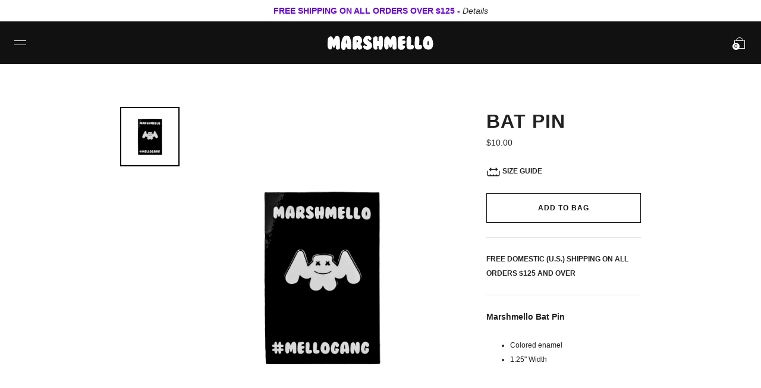

--- FILE ---
content_type: text/html; charset=utf-8
request_url: https://www.marshmellomusic.com/products/bat-pin
body_size: 33526
content:


<!doctype html>

<html lang="en">

  <head>
 
<link rel='preconnect dns-prefetch' href='https://api.config-security.com/' crossorigin />
<link rel='preconnect dns-prefetch' href='https://conf.config-security.com/' crossorigin />
<link rel='preconnect dns-prefetch' href='https://whale.camera/' crossorigin />
<script>
/* >> TriplePixel :: start*/
window.TriplePixelData={TripleName:"marshmellogang.myshopify.com",ver:"2.12",plat:"SHOPIFY",isHeadless:false},function(W,H,A,L,E,_,B,N){function O(U,T,P,H,R){void 0===R&&(R=!1),H=new XMLHttpRequest,P?(H.open("POST",U,!0),H.setRequestHeader("Content-Type","text/plain")):H.open("GET",U,!0),H.send(JSON.stringify(P||{})),H.onreadystatechange=function(){4===H.readyState&&200===H.status?(R=H.responseText,U.includes(".txt")?eval(R):P||(N[B]=R)):(299<H.status||H.status<200)&&T&&!R&&(R=!0,O(U,T-1,P))}}if(N=window,!N[H+"sn"]){N[H+"sn"]=1,L=function(){return Date.now().toString(36)+"_"+Math.random().toString(36)};try{A.setItem(H,1+(0|A.getItem(H)||0)),(E=JSON.parse(A.getItem(H+"U")||"[]")).push({u:location.href,r:document.referrer,t:Date.now(),id:L()}),A.setItem(H+"U",JSON.stringify(E))}catch(e){}var i,m,p;A.getItem('"!nC`')||(_=A,A=N,A[H]||(E=A[H]=function(t,e,a){return void 0===a&&(a=[]),"State"==t?E.s:(W=L(),(E._q=E._q||[]).push([W,t,e].concat(a)),W)},E.s="Installed",E._q=[],E.ch=W,B="configSecurityConfModel",N[B]=1,O("https://conf.config-security.com/model",5),i=L(),m=A[atob("c2NyZWVu")],_.setItem("di_pmt_wt",i),p={id:i,action:"profile",avatar:_.getItem("auth-security_rand_salt_"),time:m[atob("d2lkdGg=")]+":"+m[atob("aGVpZ2h0")],host:A.TriplePixelData.TripleName,plat:A.TriplePixelData.plat,url:window.location.href,ref:document.referrer,ver:A.TriplePixelData.ver},O("https://api.config-security.com/event",5,p),O("https://whale.camera/live/dot.txt",5)))}}("","TriplePixel",localStorage);
/* << TriplePixel :: end*/
</script>
<link rel='preconnect dns-prefetch' href='https://triplewhale-pixel.web.app/' crossorigin />

    <meta name="apple-itunes-app" content="app-id=1465971497">
    
    <meta charset="utf-8"/>

    <meta http-equiv="X-UA-Compatible" content="IE=edge , chrome=1"/>

    <meta name="description" content="Marshmello Bat Pin Colored enamel 1.25&quot; Width"/>

    <meta name="viewport" content="width=device-width , initial-scale=1 , shrink-to-fit=no"/>

    <meta name="facebook-domain-verification" content="utsvv80lqzkic6ai6hphcrvwkueftj" />

    <link rel="shortcut icon" type="image/png" href="//www.marshmellomusic.com/cdn/shop/files/MG_FAVICON_UPDATED_2020_v3-01_32x32.png?v=1614343388"/>

    <link rel="stylesheet" href="//www.marshmellomusic.com/cdn/shop/t/199/assets/theme.css?v=22878696597216259781757364432"/>

    <link rel="canonical" href="https://www.marshmellomusic.com/products/bat-pin"/>

    <script>window.performance && window.performance.mark && window.performance.mark('shopify.content_for_header.start');</script><meta name="google-site-verification" content="b-LssP9UA_8MNMKa4Gm3mUEz0EHrGkuh3CghQ005NDg">
<meta name="google-site-verification" content="a7epAH8Z6w9IKQf2Uig0ELSbpz6X7s0vwJUEBo9Nk1Q">
<meta name="google-site-verification" content="DlW-2R4FtLi47a6XAmeH0hORwk2VSuo0HZtnWQX2XeA">
<meta name="google-site-verification" content="ePruHxfPOzLyxZ7nGLkjLd2Miie9d86ZaW1oXfJP7g8">
<meta id="shopify-digital-wallet" name="shopify-digital-wallet" content="/1252786285/digital_wallets/dialog">
<meta name="shopify-checkout-api-token" content="9a6c369ad07821b3fdcc64411adfe840">
<meta id="in-context-paypal-metadata" data-shop-id="1252786285" data-venmo-supported="false" data-environment="production" data-locale="en_US" data-paypal-v4="true" data-currency="USD">
<link rel="alternate" type="application/json+oembed" href="https://www.marshmellomusic.com/products/bat-pin.oembed">
<script async="async" src="/checkouts/internal/preloads.js?locale=en-US"></script>
<link rel="preconnect" href="https://shop.app" crossorigin="anonymous">
<script async="async" src="https://shop.app/checkouts/internal/preloads.js?locale=en-US&shop_id=1252786285" crossorigin="anonymous"></script>
<script id="apple-pay-shop-capabilities" type="application/json">{"shopId":1252786285,"countryCode":"US","currencyCode":"USD","merchantCapabilities":["supports3DS"],"merchantId":"gid:\/\/shopify\/Shop\/1252786285","merchantName":"Mellogang","requiredBillingContactFields":["postalAddress","email","phone"],"requiredShippingContactFields":["postalAddress","email","phone"],"shippingType":"shipping","supportedNetworks":["visa","masterCard","amex","discover","elo","jcb"],"total":{"type":"pending","label":"Mellogang","amount":"1.00"},"shopifyPaymentsEnabled":true,"supportsSubscriptions":true}</script>
<script id="shopify-features" type="application/json">{"accessToken":"9a6c369ad07821b3fdcc64411adfe840","betas":["rich-media-storefront-analytics"],"domain":"www.marshmellomusic.com","predictiveSearch":true,"shopId":1252786285,"locale":"en"}</script>
<script>var Shopify = Shopify || {};
Shopify.shop = "marshmellogang.myshopify.com";
Shopify.locale = "en";
Shopify.currency = {"active":"USD","rate":"1.0"};
Shopify.country = "US";
Shopify.theme = {"name":"LIVING THE DREAM TOUR MERCH","id":128138215506,"schema_name":null,"schema_version":null,"theme_store_id":null,"role":"main"};
Shopify.theme.handle = "null";
Shopify.theme.style = {"id":null,"handle":null};
Shopify.cdnHost = "www.marshmellomusic.com/cdn";
Shopify.routes = Shopify.routes || {};
Shopify.routes.root = "/";</script>
<script type="module">!function(o){(o.Shopify=o.Shopify||{}).modules=!0}(window);</script>
<script>!function(o){function n(){var o=[];function n(){o.push(Array.prototype.slice.apply(arguments))}return n.q=o,n}var t=o.Shopify=o.Shopify||{};t.loadFeatures=n(),t.autoloadFeatures=n()}(window);</script>
<script>
  window.ShopifyPay = window.ShopifyPay || {};
  window.ShopifyPay.apiHost = "shop.app\/pay";
  window.ShopifyPay.redirectState = null;
</script>
<script id="shop-js-analytics" type="application/json">{"pageType":"product"}</script>
<script defer="defer" async type="module" src="//www.marshmellomusic.com/cdn/shopifycloud/shop-js/modules/v2/client.init-shop-cart-sync_BdyHc3Nr.en.esm.js"></script>
<script defer="defer" async type="module" src="//www.marshmellomusic.com/cdn/shopifycloud/shop-js/modules/v2/chunk.common_Daul8nwZ.esm.js"></script>
<script type="module">
  await import("//www.marshmellomusic.com/cdn/shopifycloud/shop-js/modules/v2/client.init-shop-cart-sync_BdyHc3Nr.en.esm.js");
await import("//www.marshmellomusic.com/cdn/shopifycloud/shop-js/modules/v2/chunk.common_Daul8nwZ.esm.js");

  window.Shopify.SignInWithShop?.initShopCartSync?.({"fedCMEnabled":true,"windoidEnabled":true});

</script>
<script defer="defer" async type="module" src="//www.marshmellomusic.com/cdn/shopifycloud/shop-js/modules/v2/client.payment-terms_MV4M3zvL.en.esm.js"></script>
<script defer="defer" async type="module" src="//www.marshmellomusic.com/cdn/shopifycloud/shop-js/modules/v2/chunk.common_Daul8nwZ.esm.js"></script>
<script defer="defer" async type="module" src="//www.marshmellomusic.com/cdn/shopifycloud/shop-js/modules/v2/chunk.modal_CQq8HTM6.esm.js"></script>
<script type="module">
  await import("//www.marshmellomusic.com/cdn/shopifycloud/shop-js/modules/v2/client.payment-terms_MV4M3zvL.en.esm.js");
await import("//www.marshmellomusic.com/cdn/shopifycloud/shop-js/modules/v2/chunk.common_Daul8nwZ.esm.js");
await import("//www.marshmellomusic.com/cdn/shopifycloud/shop-js/modules/v2/chunk.modal_CQq8HTM6.esm.js");

  
</script>
<script>
  window.Shopify = window.Shopify || {};
  if (!window.Shopify.featureAssets) window.Shopify.featureAssets = {};
  window.Shopify.featureAssets['shop-js'] = {"shop-cart-sync":["modules/v2/client.shop-cart-sync_QYOiDySF.en.esm.js","modules/v2/chunk.common_Daul8nwZ.esm.js"],"init-fed-cm":["modules/v2/client.init-fed-cm_DchLp9rc.en.esm.js","modules/v2/chunk.common_Daul8nwZ.esm.js"],"shop-button":["modules/v2/client.shop-button_OV7bAJc5.en.esm.js","modules/v2/chunk.common_Daul8nwZ.esm.js"],"init-windoid":["modules/v2/client.init-windoid_DwxFKQ8e.en.esm.js","modules/v2/chunk.common_Daul8nwZ.esm.js"],"shop-cash-offers":["modules/v2/client.shop-cash-offers_DWtL6Bq3.en.esm.js","modules/v2/chunk.common_Daul8nwZ.esm.js","modules/v2/chunk.modal_CQq8HTM6.esm.js"],"shop-toast-manager":["modules/v2/client.shop-toast-manager_CX9r1SjA.en.esm.js","modules/v2/chunk.common_Daul8nwZ.esm.js"],"init-shop-email-lookup-coordinator":["modules/v2/client.init-shop-email-lookup-coordinator_UhKnw74l.en.esm.js","modules/v2/chunk.common_Daul8nwZ.esm.js"],"pay-button":["modules/v2/client.pay-button_DzxNnLDY.en.esm.js","modules/v2/chunk.common_Daul8nwZ.esm.js"],"avatar":["modules/v2/client.avatar_BTnouDA3.en.esm.js"],"init-shop-cart-sync":["modules/v2/client.init-shop-cart-sync_BdyHc3Nr.en.esm.js","modules/v2/chunk.common_Daul8nwZ.esm.js"],"shop-login-button":["modules/v2/client.shop-login-button_D8B466_1.en.esm.js","modules/v2/chunk.common_Daul8nwZ.esm.js","modules/v2/chunk.modal_CQq8HTM6.esm.js"],"init-customer-accounts-sign-up":["modules/v2/client.init-customer-accounts-sign-up_C8fpPm4i.en.esm.js","modules/v2/client.shop-login-button_D8B466_1.en.esm.js","modules/v2/chunk.common_Daul8nwZ.esm.js","modules/v2/chunk.modal_CQq8HTM6.esm.js"],"init-shop-for-new-customer-accounts":["modules/v2/client.init-shop-for-new-customer-accounts_CVTO0Ztu.en.esm.js","modules/v2/client.shop-login-button_D8B466_1.en.esm.js","modules/v2/chunk.common_Daul8nwZ.esm.js","modules/v2/chunk.modal_CQq8HTM6.esm.js"],"init-customer-accounts":["modules/v2/client.init-customer-accounts_dRgKMfrE.en.esm.js","modules/v2/client.shop-login-button_D8B466_1.en.esm.js","modules/v2/chunk.common_Daul8nwZ.esm.js","modules/v2/chunk.modal_CQq8HTM6.esm.js"],"shop-follow-button":["modules/v2/client.shop-follow-button_CkZpjEct.en.esm.js","modules/v2/chunk.common_Daul8nwZ.esm.js","modules/v2/chunk.modal_CQq8HTM6.esm.js"],"lead-capture":["modules/v2/client.lead-capture_BntHBhfp.en.esm.js","modules/v2/chunk.common_Daul8nwZ.esm.js","modules/v2/chunk.modal_CQq8HTM6.esm.js"],"checkout-modal":["modules/v2/client.checkout-modal_CfxcYbTm.en.esm.js","modules/v2/chunk.common_Daul8nwZ.esm.js","modules/v2/chunk.modal_CQq8HTM6.esm.js"],"shop-login":["modules/v2/client.shop-login_Da4GZ2H6.en.esm.js","modules/v2/chunk.common_Daul8nwZ.esm.js","modules/v2/chunk.modal_CQq8HTM6.esm.js"],"payment-terms":["modules/v2/client.payment-terms_MV4M3zvL.en.esm.js","modules/v2/chunk.common_Daul8nwZ.esm.js","modules/v2/chunk.modal_CQq8HTM6.esm.js"]};
</script>
<script>(function() {
  var isLoaded = false;
  function asyncLoad() {
    if (isLoaded) return;
    isLoaded = true;
    var urls = ["https:\/\/shopify-widget.route.com\/shopify.widget.js?shop=marshmellogang.myshopify.com","https:\/\/cdn.tapcart.com\/webbridge-sdk\/webbridge.umd.js?shop=marshmellogang.myshopify.com"];
    for (var i = 0; i < urls.length; i++) {
      var s = document.createElement('script');
      s.type = 'text/javascript';
      s.async = true;
      s.src = urls[i];
      var x = document.getElementsByTagName('script')[0];
      x.parentNode.insertBefore(s, x);
    }
  };
  if(window.attachEvent) {
    window.attachEvent('onload', asyncLoad);
  } else {
    window.addEventListener('load', asyncLoad, false);
  }
})();</script>
<script id="__st">var __st={"a":1252786285,"offset":-28800,"reqid":"cbb56941-73f9-4da4-a959-567b62166fba-1769006511","pageurl":"www.marshmellomusic.com\/products\/bat-pin","u":"ce5eae5f9395","p":"product","rtyp":"product","rid":1479489486957};</script>
<script>window.ShopifyPaypalV4VisibilityTracking = true;</script>
<script id="captcha-bootstrap">!function(){'use strict';const t='contact',e='account',n='new_comment',o=[[t,t],['blogs',n],['comments',n],[t,'customer']],c=[[e,'customer_login'],[e,'guest_login'],[e,'recover_customer_password'],[e,'create_customer']],r=t=>t.map((([t,e])=>`form[action*='/${t}']:not([data-nocaptcha='true']) input[name='form_type'][value='${e}']`)).join(','),a=t=>()=>t?[...document.querySelectorAll(t)].map((t=>t.form)):[];function s(){const t=[...o],e=r(t);return a(e)}const i='password',u='form_key',d=['recaptcha-v3-token','g-recaptcha-response','h-captcha-response',i],f=()=>{try{return window.sessionStorage}catch{return}},m='__shopify_v',_=t=>t.elements[u];function p(t,e,n=!1){try{const o=window.sessionStorage,c=JSON.parse(o.getItem(e)),{data:r}=function(t){const{data:e,action:n}=t;return t[m]||n?{data:e,action:n}:{data:t,action:n}}(c);for(const[e,n]of Object.entries(r))t.elements[e]&&(t.elements[e].value=n);n&&o.removeItem(e)}catch(o){console.error('form repopulation failed',{error:o})}}const l='form_type',E='cptcha';function T(t){t.dataset[E]=!0}const w=window,h=w.document,L='Shopify',v='ce_forms',y='captcha';let A=!1;((t,e)=>{const n=(g='f06e6c50-85a8-45c8-87d0-21a2b65856fe',I='https://cdn.shopify.com/shopifycloud/storefront-forms-hcaptcha/ce_storefront_forms_captcha_hcaptcha.v1.5.2.iife.js',D={infoText:'Protected by hCaptcha',privacyText:'Privacy',termsText:'Terms'},(t,e,n)=>{const o=w[L][v],c=o.bindForm;if(c)return c(t,g,e,D).then(n);var r;o.q.push([[t,g,e,D],n]),r=I,A||(h.body.append(Object.assign(h.createElement('script'),{id:'captcha-provider',async:!0,src:r})),A=!0)});var g,I,D;w[L]=w[L]||{},w[L][v]=w[L][v]||{},w[L][v].q=[],w[L][y]=w[L][y]||{},w[L][y].protect=function(t,e){n(t,void 0,e),T(t)},Object.freeze(w[L][y]),function(t,e,n,w,h,L){const[v,y,A,g]=function(t,e,n){const i=e?o:[],u=t?c:[],d=[...i,...u],f=r(d),m=r(i),_=r(d.filter((([t,e])=>n.includes(e))));return[a(f),a(m),a(_),s()]}(w,h,L),I=t=>{const e=t.target;return e instanceof HTMLFormElement?e:e&&e.form},D=t=>v().includes(t);t.addEventListener('submit',(t=>{const e=I(t);if(!e)return;const n=D(e)&&!e.dataset.hcaptchaBound&&!e.dataset.recaptchaBound,o=_(e),c=g().includes(e)&&(!o||!o.value);(n||c)&&t.preventDefault(),c&&!n&&(function(t){try{if(!f())return;!function(t){const e=f();if(!e)return;const n=_(t);if(!n)return;const o=n.value;o&&e.removeItem(o)}(t);const e=Array.from(Array(32),(()=>Math.random().toString(36)[2])).join('');!function(t,e){_(t)||t.append(Object.assign(document.createElement('input'),{type:'hidden',name:u})),t.elements[u].value=e}(t,e),function(t,e){const n=f();if(!n)return;const o=[...t.querySelectorAll(`input[type='${i}']`)].map((({name:t})=>t)),c=[...d,...o],r={};for(const[a,s]of new FormData(t).entries())c.includes(a)||(r[a]=s);n.setItem(e,JSON.stringify({[m]:1,action:t.action,data:r}))}(t,e)}catch(e){console.error('failed to persist form',e)}}(e),e.submit())}));const S=(t,e)=>{t&&!t.dataset[E]&&(n(t,e.some((e=>e===t))),T(t))};for(const o of['focusin','change'])t.addEventListener(o,(t=>{const e=I(t);D(e)&&S(e,y())}));const B=e.get('form_key'),M=e.get(l),P=B&&M;t.addEventListener('DOMContentLoaded',(()=>{const t=y();if(P)for(const e of t)e.elements[l].value===M&&p(e,B);[...new Set([...A(),...v().filter((t=>'true'===t.dataset.shopifyCaptcha))])].forEach((e=>S(e,t)))}))}(h,new URLSearchParams(w.location.search),n,t,e,['guest_login'])})(!1,!0)}();</script>
<script integrity="sha256-4kQ18oKyAcykRKYeNunJcIwy7WH5gtpwJnB7kiuLZ1E=" data-source-attribution="shopify.loadfeatures" defer="defer" src="//www.marshmellomusic.com/cdn/shopifycloud/storefront/assets/storefront/load_feature-a0a9edcb.js" crossorigin="anonymous"></script>
<script crossorigin="anonymous" defer="defer" src="//www.marshmellomusic.com/cdn/shopifycloud/storefront/assets/shopify_pay/storefront-65b4c6d7.js?v=20250812"></script>
<script data-source-attribution="shopify.dynamic_checkout.dynamic.init">var Shopify=Shopify||{};Shopify.PaymentButton=Shopify.PaymentButton||{isStorefrontPortableWallets:!0,init:function(){window.Shopify.PaymentButton.init=function(){};var t=document.createElement("script");t.src="https://www.marshmellomusic.com/cdn/shopifycloud/portable-wallets/latest/portable-wallets.en.js",t.type="module",document.head.appendChild(t)}};
</script>
<script data-source-attribution="shopify.dynamic_checkout.buyer_consent">
  function portableWalletsHideBuyerConsent(e){var t=document.getElementById("shopify-buyer-consent"),n=document.getElementById("shopify-subscription-policy-button");t&&n&&(t.classList.add("hidden"),t.setAttribute("aria-hidden","true"),n.removeEventListener("click",e))}function portableWalletsShowBuyerConsent(e){var t=document.getElementById("shopify-buyer-consent"),n=document.getElementById("shopify-subscription-policy-button");t&&n&&(t.classList.remove("hidden"),t.removeAttribute("aria-hidden"),n.addEventListener("click",e))}window.Shopify?.PaymentButton&&(window.Shopify.PaymentButton.hideBuyerConsent=portableWalletsHideBuyerConsent,window.Shopify.PaymentButton.showBuyerConsent=portableWalletsShowBuyerConsent);
</script>
<script data-source-attribution="shopify.dynamic_checkout.cart.bootstrap">document.addEventListener("DOMContentLoaded",(function(){function t(){return document.querySelector("shopify-accelerated-checkout-cart, shopify-accelerated-checkout")}if(t())Shopify.PaymentButton.init();else{new MutationObserver((function(e,n){t()&&(Shopify.PaymentButton.init(),n.disconnect())})).observe(document.body,{childList:!0,subtree:!0})}}));
</script>
<script id='scb4127' type='text/javascript' async='' src='https://www.marshmellomusic.com/cdn/shopifycloud/privacy-banner/storefront-banner.js'></script><link id="shopify-accelerated-checkout-styles" rel="stylesheet" media="screen" href="https://www.marshmellomusic.com/cdn/shopifycloud/portable-wallets/latest/accelerated-checkout-backwards-compat.css" crossorigin="anonymous">
<style id="shopify-accelerated-checkout-cart">
        #shopify-buyer-consent {
  margin-top: 1em;
  display: inline-block;
  width: 100%;
}

#shopify-buyer-consent.hidden {
  display: none;
}

#shopify-subscription-policy-button {
  background: none;
  border: none;
  padding: 0;
  text-decoration: underline;
  font-size: inherit;
  cursor: pointer;
}

#shopify-subscription-policy-button::before {
  box-shadow: none;
}

      </style>

<script>window.performance && window.performance.mark && window.performance.mark('shopify.content_for_header.end');</script>

    


<meta property="og:site_name" content="Mellogang">
<meta property="og:url" content="https://www.marshmellomusic.com/products/bat-pin">
<meta property="og:title" content="Bat Pin">
<meta property="og:type" content="product">
<meta property="og:description" content="Marshmello Bat Pin Colored enamel 1.25&quot; Width"><meta property="product:availability" content="instock">
  <meta property="product:price:amount" content="10.00">
  <meta property="product:price:currency" content="USD"><meta property="og:image" content="http://www.marshmellomusic.com/cdn/shop/products/MARSHMELLO_BAT_PIN-01.png?v=1599197979">
      <meta property="og:image:secure_url" content="https://www.marshmellomusic.com/cdn/shop/products/MARSHMELLO_BAT_PIN-01.png?v=1599197979">
      <meta property="og:image:width" content="1080">
      <meta property="og:image:height" content="1350">
      <meta property="og:image:alt" content="Bat Pin">


    <title>

      Marshmello Bat Pin

    </title>

    <!-- Global site tag (gtag.js) - Google Ads: 854543673 -->
    <script async src="https://www.googletagmanager.com/gtag/js?id=AW-854543673"></script>

    <script>
      window.dataLayer = window.dataLayer || [];
      function gtag(){dataLayer.push(arguments);}
      gtag('js', new Date());

      gtag('config', 'AW-854543673');
    </script>



                   

            <!-- giftbox-script -->
            <script src="//www.marshmellomusic.com/cdn/shop/t/199/assets/giftbox-config.js?v=111603181540343972631757364432" type="text/javascript"></script>
            <!-- / giftbox-script -->
            

<script type="text/javascript">console.error("MinMaxify is deactivated for this website. Please don't forget to remove minmaxify-head.liquid still being referenced by theme.liquid")</script>



  
  <style>[ge-active="true"] #shopify-section-header { display: none; }</style>

  

<link rel="stylesheet" type="text/css" href="https://crossborder-integration.global-e.com/resources/css/60000223/US"/>
<script>
    GLBE_PARAMS = {
        appUrl: "https://crossborder-integration.global-e.com/",
        pixelUrl: "https://utils.global-e.com",
        pixelEnabled: true,
        geAppUrl: "https://web.global-e.com/",
        env: "Production",
        geCDNUrl: "https://web.global-e.com/",
        apiUrl: "https://api.global-e.com/",
        emi: "daerrg",
        mid: "60000223",
        hiddenElements: ".ge-hide,.afterpay-paragraph,form[action='https://payments.amazon.com/checkout/signin']",
        countryCode: "US",
        countryName: "United States",
        currencyCode: "USD",
        currencyName: "United States Dollar",
        locale: "en",
        operatedCountries: ["AD","AE","AF","AG","AI","AL","AM","AO","AR","AT","AU","AW","AZ","BA","BB","BD","BE","BF","BG","BH","BI","BJ","BL","BM","BN","BO","BR","BS","BT","BW","BZ","CA","CD","CG","CH","CI","CK","CL","CM","CN","CO","CR","CV","CW","CY","CZ","DE","DJ","DK","DM","DO","DZ","EC","EE","EG","ES","ET","FI","FJ","FK","FO","FR","GA","GB","GD","GE","GF","GG","GH","GI","GL","GM","GN","GP","GQ","GR","GT","GW","GY","HK","HN","HR","HT","HU","ID","IE","IL","IN","IS","IT","JE","JM","JO","JP","KE","KG","KH","KI","KM","KN","KR","KW","KY","KZ","LA","LB","LC","LI","LK","LR","LS","LT","LU","LV","MA","MC","MD","ME","MG","MK","ML","MM","MN","MO","MQ","MR","MS","MT","MU","MV","MW","MX","MY","MZ","NA","NC","NE","NG","NI","NL","NO","NP","NR","NU","NZ","OM","PA","PE","PF","PG","PH","PK","PL","PT","PY","QA","RE","RO","RS","RW","SA","SB","SC","SE","SG","SH","SI","SK","SL","SM","SO","SR","ST","SV","SX","SZ","TC","TD","TG","TH","TL","TN","TO","TR","TT","TV","TW","TZ","UG","UY","UZ","VA","VC","VE","VG","VN","VU","WS","YT","ZA","ZM","ZW"],
        allowedCountries: [{ code: 'AL', name: 'Albania' }, { code: 'DZ', name: 'Algeria' }, { code: 'AD', name: 'Andorra' }, { code: 'AO', name: 'Angola' }, { code: 'AI', name: 'Anguilla' }, { code: 'AG', name: 'Antigua &amp; Barbuda' }, { code: 'AR', name: 'Argentina' }, { code: 'AM', name: 'Armenia' }, { code: 'AW', name: 'Aruba' }, { code: 'AC', name: 'Ascension Island' }, { code: 'AU', name: 'Australia' }, { code: 'AT', name: 'Austria' }, { code: 'AZ', name: 'Azerbaijan' }, { code: 'BS', name: 'Bahamas' }, { code: 'BH', name: 'Bahrain' }, { code: 'BD', name: 'Bangladesh' }, { code: 'BB', name: 'Barbados' }, { code: 'BE', name: 'Belgium' }, { code: 'BZ', name: 'Belize' }, { code: 'BJ', name: 'Benin' }, { code: 'BM', name: 'Bermuda' }, { code: 'BT', name: 'Bhutan' }, { code: 'BO', name: 'Bolivia' }, { code: 'BA', name: 'Bosnia &amp; Herzegovina' }, { code: 'BW', name: 'Botswana' }, { code: 'BR', name: 'Brazil' }, { code: 'IO', name: 'British Indian Ocean Territory' }, { code: 'VG', name: 'British Virgin Islands' }, { code: 'BN', name: 'Brunei' }, { code: 'BG', name: 'Bulgaria' }, { code: 'BF', name: 'Burkina Faso' }, { code: 'BI', name: 'Burundi' }, { code: 'KH', name: 'Cambodia' }, { code: 'CM', name: 'Cameroon' }, { code: 'CA', name: 'Canada' }, { code: 'CV', name: 'Cape Verde' }, { code: 'BQ', name: 'Caribbean Netherlands' }, { code: 'KY', name: 'Cayman Islands' }, { code: 'CF', name: 'Central African Republic' }, { code: 'TD', name: 'Chad' }, { code: 'CL', name: 'Chile' }, { code: 'CN', name: 'China' }, { code: 'CX', name: 'Christmas Island' }, { code: 'CC', name: 'Cocos (Keeling) Islands' }, { code: 'CO', name: 'Colombia' }, { code: 'KM', name: 'Comoros' }, { code: 'CG', name: 'Congo - Brazzaville' }, { code: 'CD', name: 'Congo - Kinshasa' }, { code: 'CK', name: 'Cook Islands' }, { code: 'CR', name: 'Costa Rica' }, { code: 'CI', name: 'Côte d’Ivoire' }, { code: 'HR', name: 'Croatia' }, { code: 'CW', name: 'Curaçao' }, { code: 'CY', name: 'Cyprus' }, { code: 'CZ', name: 'Czechia' }, { code: 'DK', name: 'Denmark' }, { code: 'DJ', name: 'Djibouti' }, { code: 'DM', name: 'Dominica' }, { code: 'DO', name: 'Dominican Republic' }, { code: 'EC', name: 'Ecuador' }, { code: 'EG', name: 'Egypt' }, { code: 'GQ', name: 'Equatorial Guinea' }, { code: 'ER', name: 'Eritrea' }, { code: 'EE', name: 'Estonia' }, { code: 'SZ', name: 'Eswatini' }, { code: 'ET', name: 'Ethiopia' }, { code: 'FK', name: 'Falkland Islands' }, { code: 'FO', name: 'Faroe Islands' }, { code: 'FJ', name: 'Fiji' }, { code: 'FI', name: 'Finland' }, { code: 'FR', name: 'France' }, { code: 'GF', name: 'French Guiana' }, { code: 'PF', name: 'French Polynesia' }, { code: 'TF', name: 'French Southern Territories' }, { code: 'GA', name: 'Gabon' }, { code: 'GM', name: 'Gambia' }, { code: 'GE', name: 'Georgia' }, { code: 'DE', name: 'Germany' }, { code: 'GH', name: 'Ghana' }, { code: 'GI', name: 'Gibraltar' }, { code: 'GR', name: 'Greece' }, { code: 'GL', name: 'Greenland' }, { code: 'GD', name: 'Grenada' }, { code: 'GP', name: 'Guadeloupe' }, { code: 'GG', name: 'Guernsey' }, { code: 'GN', name: 'Guinea' }, { code: 'GW', name: 'Guinea-Bissau' }, { code: 'GY', name: 'Guyana' }, { code: 'HT', name: 'Haiti' }, { code: 'HN', name: 'Honduras' }, { code: 'HK', name: 'Hong Kong SAR' }, { code: 'HU', name: 'Hungary' }, { code: 'IS', name: 'Iceland' }, { code: 'IN', name: 'India' }, { code: 'ID', name: 'Indonesia' }, { code: 'IQ', name: 'Iraq' }, { code: 'IE', name: 'Ireland' }, { code: 'IL', name: 'Israel' }, { code: 'IT', name: 'Italy' }, { code: 'JM', name: 'Jamaica' }, { code: 'JP', name: 'Japan' }, { code: 'JE', name: 'Jersey' }, { code: 'JO', name: 'Jordan' }, { code: 'KE', name: 'Kenya' }, { code: 'KI', name: 'Kiribati' }, { code: 'KW', name: 'Kuwait' }, { code: 'KG', name: 'Kyrgyzstan' }, { code: 'LA', name: 'Laos' }, { code: 'LV', name: 'Latvia' }, { code: 'LB', name: 'Lebanon' }, { code: 'LS', name: 'Lesotho' }, { code: 'LR', name: 'Liberia' }, { code: 'LY', name: 'Libya' }, { code: 'LI', name: 'Liechtenstein' }, { code: 'LT', name: 'Lithuania' }, { code: 'LU', name: 'Luxembourg' }, { code: 'MO', name: 'Macao SAR' }, { code: 'MG', name: 'Madagascar' }, { code: 'MW', name: 'Malawi' }, { code: 'MY', name: 'Malaysia' }, { code: 'MV', name: 'Maldives' }, { code: 'ML', name: 'Mali' }, { code: 'MT', name: 'Malta' }, { code: 'MQ', name: 'Martinique' }, { code: 'MR', name: 'Mauritania' }, { code: 'MU', name: 'Mauritius' }, { code: 'YT', name: 'Mayotte' }, { code: 'MX', name: 'Mexico' }, { code: 'MD', name: 'Moldova' }, { code: 'MC', name: 'Monaco' }, { code: 'MN', name: 'Mongolia' }, { code: 'ME', name: 'Montenegro' }, { code: 'MS', name: 'Montserrat' }, { code: 'MA', name: 'Morocco' }, { code: 'MZ', name: 'Mozambique' }, { code: 'MM', name: 'Myanmar (Burma)' }, { code: 'NA', name: 'Namibia' }, { code: 'NR', name: 'Nauru' }, { code: 'NP', name: 'Nepal' }, { code: 'NL', name: 'Netherlands' }, { code: 'NC', name: 'New Caledonia' }, { code: 'NZ', name: 'New Zealand' }, { code: 'NI', name: 'Nicaragua' }, { code: 'NE', name: 'Niger' }, { code: 'NG', name: 'Nigeria' }, { code: 'NU', name: 'Niue' }, { code: 'NF', name: 'Norfolk Island' }, { code: 'MK', name: 'North Macedonia' }, { code: 'NO', name: 'Norway' }, { code: 'OM', name: 'Oman' }, { code: 'PK', name: 'Pakistan' }, { code: 'PS', name: 'Palestinian Territories' }, { code: 'PA', name: 'Panama' }, { code: 'PG', name: 'Papua New Guinea' }, { code: 'PY', name: 'Paraguay' }, { code: 'PE', name: 'Peru' }, { code: 'PH', name: 'Philippines' }, { code: 'PN', name: 'Pitcairn Islands' }, { code: 'PL', name: 'Poland' }, { code: 'PT', name: 'Portugal' }, { code: 'QA', name: 'Qatar' }, { code: 'RE', name: 'Réunion' }, { code: 'RO', name: 'Romania' }, { code: 'RW', name: 'Rwanda' }, { code: 'WS', name: 'Samoa' }, { code: 'SM', name: 'San Marino' }, { code: 'ST', name: 'São Tomé &amp; Príncipe' }, { code: 'SA', name: 'Saudi Arabia' }, { code: 'SN', name: 'Senegal' }, { code: 'RS', name: 'Serbia' }, { code: 'SC', name: 'Seychelles' }, { code: 'SL', name: 'Sierra Leone' }, { code: 'SG', name: 'Singapore' }, { code: 'SK', name: 'Slovakia' }, { code: 'SI', name: 'Slovenia' }, { code: 'SB', name: 'Solomon Islands' }, { code: 'SO', name: 'Somalia' }, { code: 'ZA', name: 'South Africa' }, { code: 'KR', name: 'South Korea' }, { code: 'SS', name: 'South Sudan' }, { code: 'ES', name: 'Spain' }, { code: 'LK', name: 'Sri Lanka' }, { code: 'BL', name: 'St. Barthélemy' }, { code: 'SH', name: 'St. Helena' }, { code: 'KN', name: 'St. Kitts &amp; Nevis' }, { code: 'LC', name: 'St. Lucia' }, { code: 'MF', name: 'St. Martin' }, { code: 'VC', name: 'St. Vincent &amp; Grenadines' }, { code: 'SD', name: 'Sudan' }, { code: 'SR', name: 'Suriname' }, { code: 'SE', name: 'Sweden' }, { code: 'CH', name: 'Switzerland' }, { code: 'TW', name: 'Taiwan' }, { code: 'TJ', name: 'Tajikistan' }, { code: 'TZ', name: 'Tanzania' }, { code: 'TH', name: 'Thailand' }, { code: 'TL', name: 'Timor-Leste' }, { code: 'TG', name: 'Togo' }, { code: 'TK', name: 'Tokelau' }, { code: 'TO', name: 'Tonga' }, { code: 'TT', name: 'Trinidad &amp; Tobago' }, { code: 'TA', name: 'Tristan da Cunha' }, { code: 'TN', name: 'Tunisia' }, { code: 'TR', name: 'Türkiye' }, { code: 'TM', name: 'Turkmenistan' }, { code: 'TC', name: 'Turks &amp; Caicos Islands' }, { code: 'TV', name: 'Tuvalu' }, { code: 'UM', name: 'U.S. Outlying Islands' }, { code: 'UG', name: 'Uganda' }, { code: 'AE', name: 'United Arab Emirates' }, { code: 'GB', name: 'United Kingdom' }, { code: 'US', name: 'United States' }, { code: 'UY', name: 'Uruguay' }, { code: 'VU', name: 'Vanuatu' }, { code: 'VN', name: 'Vietnam' }, { code: 'WF', name: 'Wallis &amp; Futuna' }, { code: 'EH', name: 'Western Sahara' }, { code: 'YE', name: 'Yemen' }, { code: 'ZM', name: 'Zambia' }, { code: 'ZW', name: 'Zimbabwe' }, ],
        c1Enabled:"False",
        siteId: "7ce243a1e1a2",
        isTokenEnabled: "true",
};
</script>

<!-- BEGIN app block: shopify://apps/klaviyo-email-marketing-sms/blocks/klaviyo-onsite-embed/2632fe16-c075-4321-a88b-50b567f42507 -->












  <script async src="https://static.klaviyo.com/onsite/js/KELQeC/klaviyo.js?company_id=KELQeC"></script>
  <script>!function(){if(!window.klaviyo){window._klOnsite=window._klOnsite||[];try{window.klaviyo=new Proxy({},{get:function(n,i){return"push"===i?function(){var n;(n=window._klOnsite).push.apply(n,arguments)}:function(){for(var n=arguments.length,o=new Array(n),w=0;w<n;w++)o[w]=arguments[w];var t="function"==typeof o[o.length-1]?o.pop():void 0,e=new Promise((function(n){window._klOnsite.push([i].concat(o,[function(i){t&&t(i),n(i)}]))}));return e}}})}catch(n){window.klaviyo=window.klaviyo||[],window.klaviyo.push=function(){var n;(n=window._klOnsite).push.apply(n,arguments)}}}}();</script>

  
    <script id="viewed_product">
      if (item == null) {
        var _learnq = _learnq || [];

        var MetafieldReviews = null
        var MetafieldYotpoRating = null
        var MetafieldYotpoCount = null
        var MetafieldLooxRating = null
        var MetafieldLooxCount = null
        var okendoProduct = null
        var okendoProductReviewCount = null
        var okendoProductReviewAverageValue = null
        try {
          // The following fields are used for Customer Hub recently viewed in order to add reviews.
          // This information is not part of __kla_viewed. Instead, it is part of __kla_viewed_reviewed_items
          MetafieldReviews = {"rating":{"scale_min":"1.0","scale_max":"5.0","value":"5.0"},"rating_count":3};
          MetafieldYotpoRating = null
          MetafieldYotpoCount = null
          MetafieldLooxRating = null
          MetafieldLooxCount = null

          okendoProduct = {"reviewCount":1,"reviewAverageValue":"5.0"}
          // If the okendo metafield is not legacy, it will error, which then requires the new json formatted data
          if (okendoProduct && 'error' in okendoProduct) {
            okendoProduct = null
          }
          okendoProductReviewCount = okendoProduct ? okendoProduct.reviewCount : null
          okendoProductReviewAverageValue = okendoProduct ? okendoProduct.reviewAverageValue : null
        } catch (error) {
          console.error('Error in Klaviyo onsite reviews tracking:', error);
        }

        var item = {
          Name: "Bat Pin",
          ProductID: 1479489486957,
          Categories: ["Accessories","All (Adult)","ALL TAPCART SALE","Memorial Day Sale","Shop All","VIPS"],
          ImageURL: "https://www.marshmellomusic.com/cdn/shop/products/MARSHMELLO_BAT_PIN-01_grande.png?v=1599197979",
          URL: "https://www.marshmellomusic.com/products/bat-pin",
          Brand: "Marshmello",
          Price: "$10.00",
          Value: "10.00",
          CompareAtPrice: "$0.00"
        };
        _learnq.push(['track', 'Viewed Product', item]);
        _learnq.push(['trackViewedItem', {
          Title: item.Name,
          ItemId: item.ProductID,
          Categories: item.Categories,
          ImageUrl: item.ImageURL,
          Url: item.URL,
          Metadata: {
            Brand: item.Brand,
            Price: item.Price,
            Value: item.Value,
            CompareAtPrice: item.CompareAtPrice
          },
          metafields:{
            reviews: MetafieldReviews,
            yotpo:{
              rating: MetafieldYotpoRating,
              count: MetafieldYotpoCount,
            },
            loox:{
              rating: MetafieldLooxRating,
              count: MetafieldLooxCount,
            },
            okendo: {
              rating: okendoProductReviewAverageValue,
              count: okendoProductReviewCount,
            }
          }
        }]);
      }
    </script>
  




  <script>
    window.klaviyoReviewsProductDesignMode = false
  </script>







<!-- END app block --><link href="https://monorail-edge.shopifysvc.com" rel="dns-prefetch">
<script>(function(){if ("sendBeacon" in navigator && "performance" in window) {try {var session_token_from_headers = performance.getEntriesByType('navigation')[0].serverTiming.find(x => x.name == '_s').description;} catch {var session_token_from_headers = undefined;}var session_cookie_matches = document.cookie.match(/_shopify_s=([^;]*)/);var session_token_from_cookie = session_cookie_matches && session_cookie_matches.length === 2 ? session_cookie_matches[1] : "";var session_token = session_token_from_headers || session_token_from_cookie || "";function handle_abandonment_event(e) {var entries = performance.getEntries().filter(function(entry) {return /monorail-edge.shopifysvc.com/.test(entry.name);});if (!window.abandonment_tracked && entries.length === 0) {window.abandonment_tracked = true;var currentMs = Date.now();var navigation_start = performance.timing.navigationStart;var payload = {shop_id: 1252786285,url: window.location.href,navigation_start,duration: currentMs - navigation_start,session_token,page_type: "product"};window.navigator.sendBeacon("https://monorail-edge.shopifysvc.com/v1/produce", JSON.stringify({schema_id: "online_store_buyer_site_abandonment/1.1",payload: payload,metadata: {event_created_at_ms: currentMs,event_sent_at_ms: currentMs}}));}}window.addEventListener('pagehide', handle_abandonment_event);}}());</script>
<script id="web-pixels-manager-setup">(function e(e,d,r,n,o){if(void 0===o&&(o={}),!Boolean(null===(a=null===(i=window.Shopify)||void 0===i?void 0:i.analytics)||void 0===a?void 0:a.replayQueue)){var i,a;window.Shopify=window.Shopify||{};var t=window.Shopify;t.analytics=t.analytics||{};var s=t.analytics;s.replayQueue=[],s.publish=function(e,d,r){return s.replayQueue.push([e,d,r]),!0};try{self.performance.mark("wpm:start")}catch(e){}var l=function(){var e={modern:/Edge?\/(1{2}[4-9]|1[2-9]\d|[2-9]\d{2}|\d{4,})\.\d+(\.\d+|)|Firefox\/(1{2}[4-9]|1[2-9]\d|[2-9]\d{2}|\d{4,})\.\d+(\.\d+|)|Chrom(ium|e)\/(9{2}|\d{3,})\.\d+(\.\d+|)|(Maci|X1{2}).+ Version\/(15\.\d+|(1[6-9]|[2-9]\d|\d{3,})\.\d+)([,.]\d+|)( \(\w+\)|)( Mobile\/\w+|) Safari\/|Chrome.+OPR\/(9{2}|\d{3,})\.\d+\.\d+|(CPU[ +]OS|iPhone[ +]OS|CPU[ +]iPhone|CPU IPhone OS|CPU iPad OS)[ +]+(15[._]\d+|(1[6-9]|[2-9]\d|\d{3,})[._]\d+)([._]\d+|)|Android:?[ /-](13[3-9]|1[4-9]\d|[2-9]\d{2}|\d{4,})(\.\d+|)(\.\d+|)|Android.+Firefox\/(13[5-9]|1[4-9]\d|[2-9]\d{2}|\d{4,})\.\d+(\.\d+|)|Android.+Chrom(ium|e)\/(13[3-9]|1[4-9]\d|[2-9]\d{2}|\d{4,})\.\d+(\.\d+|)|SamsungBrowser\/([2-9]\d|\d{3,})\.\d+/,legacy:/Edge?\/(1[6-9]|[2-9]\d|\d{3,})\.\d+(\.\d+|)|Firefox\/(5[4-9]|[6-9]\d|\d{3,})\.\d+(\.\d+|)|Chrom(ium|e)\/(5[1-9]|[6-9]\d|\d{3,})\.\d+(\.\d+|)([\d.]+$|.*Safari\/(?![\d.]+ Edge\/[\d.]+$))|(Maci|X1{2}).+ Version\/(10\.\d+|(1[1-9]|[2-9]\d|\d{3,})\.\d+)([,.]\d+|)( \(\w+\)|)( Mobile\/\w+|) Safari\/|Chrome.+OPR\/(3[89]|[4-9]\d|\d{3,})\.\d+\.\d+|(CPU[ +]OS|iPhone[ +]OS|CPU[ +]iPhone|CPU IPhone OS|CPU iPad OS)[ +]+(10[._]\d+|(1[1-9]|[2-9]\d|\d{3,})[._]\d+)([._]\d+|)|Android:?[ /-](13[3-9]|1[4-9]\d|[2-9]\d{2}|\d{4,})(\.\d+|)(\.\d+|)|Mobile Safari.+OPR\/([89]\d|\d{3,})\.\d+\.\d+|Android.+Firefox\/(13[5-9]|1[4-9]\d|[2-9]\d{2}|\d{4,})\.\d+(\.\d+|)|Android.+Chrom(ium|e)\/(13[3-9]|1[4-9]\d|[2-9]\d{2}|\d{4,})\.\d+(\.\d+|)|Android.+(UC? ?Browser|UCWEB|U3)[ /]?(15\.([5-9]|\d{2,})|(1[6-9]|[2-9]\d|\d{3,})\.\d+)\.\d+|SamsungBrowser\/(5\.\d+|([6-9]|\d{2,})\.\d+)|Android.+MQ{2}Browser\/(14(\.(9|\d{2,})|)|(1[5-9]|[2-9]\d|\d{3,})(\.\d+|))(\.\d+|)|K[Aa][Ii]OS\/(3\.\d+|([4-9]|\d{2,})\.\d+)(\.\d+|)/},d=e.modern,r=e.legacy,n=navigator.userAgent;return n.match(d)?"modern":n.match(r)?"legacy":"unknown"}(),u="modern"===l?"modern":"legacy",c=(null!=n?n:{modern:"",legacy:""})[u],f=function(e){return[e.baseUrl,"/wpm","/b",e.hashVersion,"modern"===e.buildTarget?"m":"l",".js"].join("")}({baseUrl:d,hashVersion:r,buildTarget:u}),m=function(e){var d=e.version,r=e.bundleTarget,n=e.surface,o=e.pageUrl,i=e.monorailEndpoint;return{emit:function(e){var a=e.status,t=e.errorMsg,s=(new Date).getTime(),l=JSON.stringify({metadata:{event_sent_at_ms:s},events:[{schema_id:"web_pixels_manager_load/3.1",payload:{version:d,bundle_target:r,page_url:o,status:a,surface:n,error_msg:t},metadata:{event_created_at_ms:s}}]});if(!i)return console&&console.warn&&console.warn("[Web Pixels Manager] No Monorail endpoint provided, skipping logging."),!1;try{return self.navigator.sendBeacon.bind(self.navigator)(i,l)}catch(e){}var u=new XMLHttpRequest;try{return u.open("POST",i,!0),u.setRequestHeader("Content-Type","text/plain"),u.send(l),!0}catch(e){return console&&console.warn&&console.warn("[Web Pixels Manager] Got an unhandled error while logging to Monorail."),!1}}}}({version:r,bundleTarget:l,surface:e.surface,pageUrl:self.location.href,monorailEndpoint:e.monorailEndpoint});try{o.browserTarget=l,function(e){var d=e.src,r=e.async,n=void 0===r||r,o=e.onload,i=e.onerror,a=e.sri,t=e.scriptDataAttributes,s=void 0===t?{}:t,l=document.createElement("script"),u=document.querySelector("head"),c=document.querySelector("body");if(l.async=n,l.src=d,a&&(l.integrity=a,l.crossOrigin="anonymous"),s)for(var f in s)if(Object.prototype.hasOwnProperty.call(s,f))try{l.dataset[f]=s[f]}catch(e){}if(o&&l.addEventListener("load",o),i&&l.addEventListener("error",i),u)u.appendChild(l);else{if(!c)throw new Error("Did not find a head or body element to append the script");c.appendChild(l)}}({src:f,async:!0,onload:function(){if(!function(){var e,d;return Boolean(null===(d=null===(e=window.Shopify)||void 0===e?void 0:e.analytics)||void 0===d?void 0:d.initialized)}()){var d=window.webPixelsManager.init(e)||void 0;if(d){var r=window.Shopify.analytics;r.replayQueue.forEach((function(e){var r=e[0],n=e[1],o=e[2];d.publishCustomEvent(r,n,o)})),r.replayQueue=[],r.publish=d.publishCustomEvent,r.visitor=d.visitor,r.initialized=!0}}},onerror:function(){return m.emit({status:"failed",errorMsg:"".concat(f," has failed to load")})},sri:function(e){var d=/^sha384-[A-Za-z0-9+/=]+$/;return"string"==typeof e&&d.test(e)}(c)?c:"",scriptDataAttributes:o}),m.emit({status:"loading"})}catch(e){m.emit({status:"failed",errorMsg:(null==e?void 0:e.message)||"Unknown error"})}}})({shopId: 1252786285,storefrontBaseUrl: "https://www.marshmellomusic.com",extensionsBaseUrl: "https://extensions.shopifycdn.com/cdn/shopifycloud/web-pixels-manager",monorailEndpoint: "https://monorail-edge.shopifysvc.com/unstable/produce_batch",surface: "storefront-renderer",enabledBetaFlags: ["2dca8a86"],webPixelsConfigList: [{"id":"725090386","configuration":"{\"accountID\":\"KELQeC\",\"webPixelConfig\":\"eyJlbmFibGVBZGRlZFRvQ2FydEV2ZW50cyI6IHRydWV9\"}","eventPayloadVersion":"v1","runtimeContext":"STRICT","scriptVersion":"524f6c1ee37bacdca7657a665bdca589","type":"APP","apiClientId":123074,"privacyPurposes":["ANALYTICS","MARKETING"],"dataSharingAdjustments":{"protectedCustomerApprovalScopes":["read_customer_address","read_customer_email","read_customer_name","read_customer_personal_data","read_customer_phone"]}},{"id":"466190418","configuration":"{\"tagID\":\"2612432211270\"}","eventPayloadVersion":"v1","runtimeContext":"STRICT","scriptVersion":"18031546ee651571ed29edbe71a3550b","type":"APP","apiClientId":3009811,"privacyPurposes":["ANALYTICS","MARKETING","SALE_OF_DATA"],"dataSharingAdjustments":{"protectedCustomerApprovalScopes":["read_customer_address","read_customer_email","read_customer_name","read_customer_personal_data","read_customer_phone"]}},{"id":"340885586","configuration":"{\"config\":\"{\\\"google_tag_ids\\\":[\\\"G-VE5F73LCSX\\\",\\\"AW-795517060\\\",\\\"GT-T5N39TQ\\\"],\\\"target_country\\\":\\\"US\\\",\\\"gtag_events\\\":[{\\\"type\\\":\\\"begin_checkout\\\",\\\"action_label\\\":[\\\"G-VE5F73LCSX\\\",\\\"AW-795517060\\\/ohgxCPX8vJ0BEITBqvsC\\\"]},{\\\"type\\\":\\\"search\\\",\\\"action_label\\\":[\\\"G-VE5F73LCSX\\\",\\\"AW-795517060\\\/rfAMCPj8vJ0BEITBqvsC\\\"]},{\\\"type\\\":\\\"view_item\\\",\\\"action_label\\\":[\\\"G-VE5F73LCSX\\\",\\\"AW-795517060\\\/ilERCO_8vJ0BEITBqvsC\\\",\\\"MC-RDCL1SH5TM\\\"]},{\\\"type\\\":\\\"purchase\\\",\\\"action_label\\\":[\\\"G-VE5F73LCSX\\\",\\\"AW-795517060\\\/gLYSCOz8vJ0BEITBqvsC\\\",\\\"MC-RDCL1SH5TM\\\"]},{\\\"type\\\":\\\"page_view\\\",\\\"action_label\\\":[\\\"G-VE5F73LCSX\\\",\\\"AW-795517060\\\/rSPKCOn8vJ0BEITBqvsC\\\",\\\"MC-RDCL1SH5TM\\\"]},{\\\"type\\\":\\\"add_payment_info\\\",\\\"action_label\\\":[\\\"G-VE5F73LCSX\\\",\\\"AW-795517060\\\/sxYMCPv8vJ0BEITBqvsC\\\"]},{\\\"type\\\":\\\"add_to_cart\\\",\\\"action_label\\\":[\\\"G-VE5F73LCSX\\\",\\\"AW-795517060\\\/aOIRCPL8vJ0BEITBqvsC\\\"]}],\\\"enable_monitoring_mode\\\":false}\"}","eventPayloadVersion":"v1","runtimeContext":"OPEN","scriptVersion":"b2a88bafab3e21179ed38636efcd8a93","type":"APP","apiClientId":1780363,"privacyPurposes":[],"dataSharingAdjustments":{"protectedCustomerApprovalScopes":["read_customer_address","read_customer_email","read_customer_name","read_customer_personal_data","read_customer_phone"]}},{"id":"272400466","configuration":"{\"pixelCode\":\"CK67OAJC77U5P7OI84JG\"}","eventPayloadVersion":"v1","runtimeContext":"STRICT","scriptVersion":"22e92c2ad45662f435e4801458fb78cc","type":"APP","apiClientId":4383523,"privacyPurposes":["ANALYTICS","MARKETING","SALE_OF_DATA"],"dataSharingAdjustments":{"protectedCustomerApprovalScopes":["read_customer_address","read_customer_email","read_customer_name","read_customer_personal_data","read_customer_phone"]}},{"id":"122191954","configuration":"{\"pixel_id\":\"475335586318376\",\"pixel_type\":\"facebook_pixel\",\"metaapp_system_user_token\":\"-\"}","eventPayloadVersion":"v1","runtimeContext":"OPEN","scriptVersion":"ca16bc87fe92b6042fbaa3acc2fbdaa6","type":"APP","apiClientId":2329312,"privacyPurposes":["ANALYTICS","MARKETING","SALE_OF_DATA"],"dataSharingAdjustments":{"protectedCustomerApprovalScopes":["read_customer_address","read_customer_email","read_customer_name","read_customer_personal_data","read_customer_phone"]}},{"id":"14254162","configuration":"{\"pixelId\":\"2d9386c4-401a-477d-b375-0602fca00b66\"}","eventPayloadVersion":"v1","runtimeContext":"STRICT","scriptVersion":"c119f01612c13b62ab52809eb08154bb","type":"APP","apiClientId":2556259,"privacyPurposes":["ANALYTICS","MARKETING","SALE_OF_DATA"],"dataSharingAdjustments":{"protectedCustomerApprovalScopes":["read_customer_address","read_customer_email","read_customer_name","read_customer_personal_data","read_customer_phone"]}},{"id":"107479122","eventPayloadVersion":"1","runtimeContext":"LAX","scriptVersion":"2","type":"CUSTOM","privacyPurposes":["ANALYTICS","MARKETING","SALE_OF_DATA"],"name":"Reddit"},{"id":"107774034","eventPayloadVersion":"1","runtimeContext":"LAX","scriptVersion":"1","type":"CUSTOM","privacyPurposes":["ANALYTICS","MARKETING","SALE_OF_DATA"],"name":"Reddit Conversions API"},{"id":"shopify-app-pixel","configuration":"{}","eventPayloadVersion":"v1","runtimeContext":"STRICT","scriptVersion":"0450","apiClientId":"shopify-pixel","type":"APP","privacyPurposes":["ANALYTICS","MARKETING"]},{"id":"shopify-custom-pixel","eventPayloadVersion":"v1","runtimeContext":"LAX","scriptVersion":"0450","apiClientId":"shopify-pixel","type":"CUSTOM","privacyPurposes":["ANALYTICS","MARKETING"]}],isMerchantRequest: false,initData: {"shop":{"name":"Mellogang","paymentSettings":{"currencyCode":"USD"},"myshopifyDomain":"marshmellogang.myshopify.com","countryCode":"US","storefrontUrl":"https:\/\/www.marshmellomusic.com"},"customer":null,"cart":null,"checkout":null,"productVariants":[{"price":{"amount":10.0,"currencyCode":"USD"},"product":{"title":"Bat Pin","vendor":"Marshmello","id":"1479489486957","untranslatedTitle":"Bat Pin","url":"\/products\/bat-pin","type":"ACCESSORIES"},"id":"13753480085613","image":{"src":"\/\/www.marshmellomusic.com\/cdn\/shop\/products\/MARSHMELLO_BAT_PIN-01.png?v=1599197979"},"sku":"EPMWBAT","title":"Default Title","untranslatedTitle":"Default Title"}],"purchasingCompany":null},},"https://www.marshmellomusic.com/cdn","fcfee988w5aeb613cpc8e4bc33m6693e112",{"modern":"","legacy":""},{"shopId":"1252786285","storefrontBaseUrl":"https:\/\/www.marshmellomusic.com","extensionBaseUrl":"https:\/\/extensions.shopifycdn.com\/cdn\/shopifycloud\/web-pixels-manager","surface":"storefront-renderer","enabledBetaFlags":"[\"2dca8a86\"]","isMerchantRequest":"false","hashVersion":"fcfee988w5aeb613cpc8e4bc33m6693e112","publish":"custom","events":"[[\"page_viewed\",{}],[\"product_viewed\",{\"productVariant\":{\"price\":{\"amount\":10.0,\"currencyCode\":\"USD\"},\"product\":{\"title\":\"Bat Pin\",\"vendor\":\"Marshmello\",\"id\":\"1479489486957\",\"untranslatedTitle\":\"Bat Pin\",\"url\":\"\/products\/bat-pin\",\"type\":\"ACCESSORIES\"},\"id\":\"13753480085613\",\"image\":{\"src\":\"\/\/www.marshmellomusic.com\/cdn\/shop\/products\/MARSHMELLO_BAT_PIN-01.png?v=1599197979\"},\"sku\":\"EPMWBAT\",\"title\":\"Default Title\",\"untranslatedTitle\":\"Default Title\"}}]]"});</script><script>
  window.ShopifyAnalytics = window.ShopifyAnalytics || {};
  window.ShopifyAnalytics.meta = window.ShopifyAnalytics.meta || {};
  window.ShopifyAnalytics.meta.currency = 'USD';
  var meta = {"product":{"id":1479489486957,"gid":"gid:\/\/shopify\/Product\/1479489486957","vendor":"Marshmello","type":"ACCESSORIES","handle":"bat-pin","variants":[{"id":13753480085613,"price":1000,"name":"Bat Pin","public_title":null,"sku":"EPMWBAT"}],"remote":false},"page":{"pageType":"product","resourceType":"product","resourceId":1479489486957,"requestId":"cbb56941-73f9-4da4-a959-567b62166fba-1769006511"}};
  for (var attr in meta) {
    window.ShopifyAnalytics.meta[attr] = meta[attr];
  }
</script>
<script class="analytics">
  (function () {
    var customDocumentWrite = function(content) {
      var jquery = null;

      if (window.jQuery) {
        jquery = window.jQuery;
      } else if (window.Checkout && window.Checkout.$) {
        jquery = window.Checkout.$;
      }

      if (jquery) {
        jquery('body').append(content);
      }
    };

    var hasLoggedConversion = function(token) {
      if (token) {
        return document.cookie.indexOf('loggedConversion=' + token) !== -1;
      }
      return false;
    }

    var setCookieIfConversion = function(token) {
      if (token) {
        var twoMonthsFromNow = new Date(Date.now());
        twoMonthsFromNow.setMonth(twoMonthsFromNow.getMonth() + 2);

        document.cookie = 'loggedConversion=' + token + '; expires=' + twoMonthsFromNow;
      }
    }

    var trekkie = window.ShopifyAnalytics.lib = window.trekkie = window.trekkie || [];
    if (trekkie.integrations) {
      return;
    }
    trekkie.methods = [
      'identify',
      'page',
      'ready',
      'track',
      'trackForm',
      'trackLink'
    ];
    trekkie.factory = function(method) {
      return function() {
        var args = Array.prototype.slice.call(arguments);
        args.unshift(method);
        trekkie.push(args);
        return trekkie;
      };
    };
    for (var i = 0; i < trekkie.methods.length; i++) {
      var key = trekkie.methods[i];
      trekkie[key] = trekkie.factory(key);
    }
    trekkie.load = function(config) {
      trekkie.config = config || {};
      trekkie.config.initialDocumentCookie = document.cookie;
      var first = document.getElementsByTagName('script')[0];
      var script = document.createElement('script');
      script.type = 'text/javascript';
      script.onerror = function(e) {
        var scriptFallback = document.createElement('script');
        scriptFallback.type = 'text/javascript';
        scriptFallback.onerror = function(error) {
                var Monorail = {
      produce: function produce(monorailDomain, schemaId, payload) {
        var currentMs = new Date().getTime();
        var event = {
          schema_id: schemaId,
          payload: payload,
          metadata: {
            event_created_at_ms: currentMs,
            event_sent_at_ms: currentMs
          }
        };
        return Monorail.sendRequest("https://" + monorailDomain + "/v1/produce", JSON.stringify(event));
      },
      sendRequest: function sendRequest(endpointUrl, payload) {
        // Try the sendBeacon API
        if (window && window.navigator && typeof window.navigator.sendBeacon === 'function' && typeof window.Blob === 'function' && !Monorail.isIos12()) {
          var blobData = new window.Blob([payload], {
            type: 'text/plain'
          });

          if (window.navigator.sendBeacon(endpointUrl, blobData)) {
            return true;
          } // sendBeacon was not successful

        } // XHR beacon

        var xhr = new XMLHttpRequest();

        try {
          xhr.open('POST', endpointUrl);
          xhr.setRequestHeader('Content-Type', 'text/plain');
          xhr.send(payload);
        } catch (e) {
          console.log(e);
        }

        return false;
      },
      isIos12: function isIos12() {
        return window.navigator.userAgent.lastIndexOf('iPhone; CPU iPhone OS 12_') !== -1 || window.navigator.userAgent.lastIndexOf('iPad; CPU OS 12_') !== -1;
      }
    };
    Monorail.produce('monorail-edge.shopifysvc.com',
      'trekkie_storefront_load_errors/1.1',
      {shop_id: 1252786285,
      theme_id: 128138215506,
      app_name: "storefront",
      context_url: window.location.href,
      source_url: "//www.marshmellomusic.com/cdn/s/trekkie.storefront.cd680fe47e6c39ca5d5df5f0a32d569bc48c0f27.min.js"});

        };
        scriptFallback.async = true;
        scriptFallback.src = '//www.marshmellomusic.com/cdn/s/trekkie.storefront.cd680fe47e6c39ca5d5df5f0a32d569bc48c0f27.min.js';
        first.parentNode.insertBefore(scriptFallback, first);
      };
      script.async = true;
      script.src = '//www.marshmellomusic.com/cdn/s/trekkie.storefront.cd680fe47e6c39ca5d5df5f0a32d569bc48c0f27.min.js';
      first.parentNode.insertBefore(script, first);
    };
    trekkie.load(
      {"Trekkie":{"appName":"storefront","development":false,"defaultAttributes":{"shopId":1252786285,"isMerchantRequest":null,"themeId":128138215506,"themeCityHash":"1205994337085157748","contentLanguage":"en","currency":"USD"},"isServerSideCookieWritingEnabled":true,"monorailRegion":"shop_domain","enabledBetaFlags":["65f19447"]},"Session Attribution":{},"S2S":{"facebookCapiEnabled":true,"source":"trekkie-storefront-renderer","apiClientId":580111}}
    );

    var loaded = false;
    trekkie.ready(function() {
      if (loaded) return;
      loaded = true;

      window.ShopifyAnalytics.lib = window.trekkie;

      var originalDocumentWrite = document.write;
      document.write = customDocumentWrite;
      try { window.ShopifyAnalytics.merchantGoogleAnalytics.call(this); } catch(error) {};
      document.write = originalDocumentWrite;

      window.ShopifyAnalytics.lib.page(null,{"pageType":"product","resourceType":"product","resourceId":1479489486957,"requestId":"cbb56941-73f9-4da4-a959-567b62166fba-1769006511","shopifyEmitted":true});

      var match = window.location.pathname.match(/checkouts\/(.+)\/(thank_you|post_purchase)/)
      var token = match? match[1]: undefined;
      if (!hasLoggedConversion(token)) {
        setCookieIfConversion(token);
        window.ShopifyAnalytics.lib.track("Viewed Product",{"currency":"USD","variantId":13753480085613,"productId":1479489486957,"productGid":"gid:\/\/shopify\/Product\/1479489486957","name":"Bat Pin","price":"10.00","sku":"EPMWBAT","brand":"Marshmello","variant":null,"category":"ACCESSORIES","nonInteraction":true,"remote":false},undefined,undefined,{"shopifyEmitted":true});
      window.ShopifyAnalytics.lib.track("monorail:\/\/trekkie_storefront_viewed_product\/1.1",{"currency":"USD","variantId":13753480085613,"productId":1479489486957,"productGid":"gid:\/\/shopify\/Product\/1479489486957","name":"Bat Pin","price":"10.00","sku":"EPMWBAT","brand":"Marshmello","variant":null,"category":"ACCESSORIES","nonInteraction":true,"remote":false,"referer":"https:\/\/www.marshmellomusic.com\/products\/bat-pin"});
      }
    });


        var eventsListenerScript = document.createElement('script');
        eventsListenerScript.async = true;
        eventsListenerScript.src = "//www.marshmellomusic.com/cdn/shopifycloud/storefront/assets/shop_events_listener-3da45d37.js";
        document.getElementsByTagName('head')[0].appendChild(eventsListenerScript);

})();</script>
  <script>
  if (!window.ga || (window.ga && typeof window.ga !== 'function')) {
    window.ga = function ga() {
      (window.ga.q = window.ga.q || []).push(arguments);
      if (window.Shopify && window.Shopify.analytics && typeof window.Shopify.analytics.publish === 'function') {
        window.Shopify.analytics.publish("ga_stub_called", {}, {sendTo: "google_osp_migration"});
      }
      console.error("Shopify's Google Analytics stub called with:", Array.from(arguments), "\nSee https://help.shopify.com/manual/promoting-marketing/pixels/pixel-migration#google for more information.");
    };
    if (window.Shopify && window.Shopify.analytics && typeof window.Shopify.analytics.publish === 'function') {
      window.Shopify.analytics.publish("ga_stub_initialized", {}, {sendTo: "google_osp_migration"});
    }
  }
</script>
<script
  defer
  src="https://www.marshmellomusic.com/cdn/shopifycloud/perf-kit/shopify-perf-kit-3.0.4.min.js"
  data-application="storefront-renderer"
  data-shop-id="1252786285"
  data-render-region="gcp-us-central1"
  data-page-type="product"
  data-theme-instance-id="128138215506"
  data-theme-name=""
  data-theme-version=""
  data-monorail-region="shop_domain"
  data-resource-timing-sampling-rate="10"
  data-shs="true"
  data-shs-beacon="true"
  data-shs-export-with-fetch="true"
  data-shs-logs-sample-rate="1"
  data-shs-beacon-endpoint="https://www.marshmellomusic.com/api/collect"
></script>
</head>


  <body class="d-flex flex-column min-vh-100">

    

      <header>

        <div id="shopify-section-header" class="shopify-section">

<div class="header">

  <style>

    #announcements p {

      margin : 0.25rem 0 !important;

    }

  </style>

  <div class="carousel carousel-fade slide" data-ride="carousel" id="announcements">

    <div class="carousel-inner">

      

        <div class="carousel-item active">

          <div class="text-dark bg-light" style="background : #ffffff !important ; color : #6a00ff !important">

            <div class="container-fluid px-lg-3 px-2">

              <div class="row justify-content-center no-gutters">

                <div class="col-auto px-lg-3 px-2">

                  <p><strong>FREE SHIPPING ON ALL ORDERS OVER $125  - </strong><a href="https://www.marshmellomusic.com/pages/free-shipping-details" title="https://www.marshmellomusic.com/pages/free-shipping-details"><em>Details </em></a></p>

                </div>

              </div>

            </div>

          </div>

        </div>

      

    </div>

  </div>

</div>


</div>

      </header>

    

    <header class="position-sticky fixed-top">

      <nav class="navbar navbar-dark flex-nowrap text-white bg-dark p-0">

        <style>

          #navigation .dropdown-toggle::after {

            float : right;

            border : 0;

          }

          #navigation .dropdown-toggle[aria-expanded="true"] {

            text-underline-position : under;

            text-decoration : underline;

            outline : none;

          }

          #navigation .dropdown-toggle[aria-expanded="false"]::after {

            content : '+';

          }

          #navigation .dropdown-toggle[aria-expanded="true"]::after {

            content : '–';

          }

        </style>

        <div class="d-flex align-items-center justify-content-start w-100">

          <button class="navbar-toggler text-reset border-0 p-3" aria-controls="navigation" data-target="#navigation" data-toggle="collapse" aria-expanded="false" type="button">

            <svg class="d-block" xmlns="http://www.w3.org/2000/svg" stroke="currentColor" width="20" height="20">

              <title>

                Navigation

              </title>

              <polyline points="0,6.5 20,6.5"/>

              <polyline points="0,13.5 20,13.5"/>

            </svg>

          </button>

        </div>

        <a class="navbar-brand p-0 m-0" href="/">

          <svg class="d-block" xmlns="http://www.w3.org/2000/svg" viewBox="0 0 178 24" fill="currentColor" height="24">

            <title>

              Marshmello

            </title>

            <path d="M109.25,14.69c-.32.89-.62,1.79-1,2.67a12.65,12.65,0,0,1-1,1.95,1.68,1.68,0,0,1-3,0,31.63,31.63,0,0,1-1.93-4.53c0,.43.05.86.08,1.28s.12.91.12,1.37a17.59,17.59,0,0,1-.1,3.33,3,3,0,0,1-2.54,2.46,2.88,2.88,0,0,1-3-1.09,7.74,7.74,0,0,1-1.8-4.51c0-3,.1-6.07.21-9.1a15.84,15.84,0,0,1,.34-3A5.57,5.57,0,0,1,98.4,1.85a3.23,3.23,0,0,1,4.22.37A14.21,14.21,0,0,1,104.68,5a15.47,15.47,0,0,1,1,2.19c.26-.8.43-1.53.73-2.21.43-1,.92-2,1.43-2.94.92-1.72,4.89-1.95,6.17-.43a7.83,7.83,0,0,1,1.79,5.12c.11,4.4.15,8.81.2,13.22a2.93,2.93,0,0,1-1,2.7,4.21,4.21,0,0,1-3.88.71,3.32,3.32,0,0,1-2-3.23,39.06,39.06,0,0,1,.31-4c0-.46.06-.93.09-1.4l-.13,0"/>

            <path d="M7.2,14.79c.08.91.21,1.81.23,2.72a14.75,14.75,0,0,1-.11,3.26,3,3,0,0,1-2.54,2.46,2.89,2.89,0,0,1-3-1.1A7.61,7.61,0,0,1,0,17.62c0-3,.1-6.07.2-9.1a16.5,16.5,0,0,1,.35-3A5.73,5.73,0,0,1,3.34,1.81a3.19,3.19,0,0,1,4.05.33,13.75,13.75,0,0,1,2.14,2.8,15.2,15.2,0,0,1,1,2.25c.25-.78.45-1.48.7-2.15s.59-1.44.91-2.14C13.12.78,15,.3,17.2.7a3.66,3.66,0,0,1,2.74,2.64,12,12,0,0,1,.69,3.6c.13,4.24.16,8.49.21,12.74a6.91,6.91,0,0,1-.19,1.63,2.42,2.42,0,0,1-1.89,1.87l-.66.16a3.18,3.18,0,0,1-4.25-3.21,38.87,38.87,0,0,1,.32-4,5.14,5.14,0,0,0,0-1.41c-.33.89-.62,1.79-1,2.66a10.81,10.81,0,0,1-1,2,1.72,1.72,0,0,1-3,0A12.75,12.75,0,0,1,7.4,15c0-.08,0-.17-.05-.25H7.2"/>

            <path d="M31.71,6.38l-.18,0a1.78,1.78,0,0,0-.18.43c-.24,2-.48,4-.7,6,0,.3-.15.73.4.77s1-.2,1-.76c-.05-1.68-.12-3.37-.2-5.05,0-.47-.09-.93-.13-1.39m.93,13.15h-2c-.24,1-.39,1.93-.66,2.81a2.22,2.22,0,0,1-1.54,1.45c-1.82.53-4.14.15-5-2.06a10,10,0,0,1-.73-3.31A32.58,32.58,0,0,1,24,7.4,24.28,24.28,0,0,1,26.08,3C27.56.47,30-.25,32.77.07A6.12,6.12,0,0,1,38.3,4.85,38.63,38.63,0,0,1,40,17.35a36.09,36.09,0,0,1-.43,3.73,2,2,0,0,1-1.71,1.81,11.13,11.13,0,0,1-2.64.11,3,3,0,0,1-2.44-2.69c0-.27-.08-.54-.11-.78"/>

            <path d="M76.25,11.51c.12-2.07.17-4.15.38-6.21.32-3.16,1.7-4.25,5.12-4,1.59.12,2.32,1,2.36,2.69,0,1.23-.14,2.46-.18,3.7a2.29,2.29,0,0,0,.23,1.1c.12.24.5.54.7.5a1.4,1.4,0,0,0,.89-.6,2.59,2.59,0,0,0,.15-1.19c0-1.1-.13-2.19-.17-3.29A3.29,3.29,0,0,1,88.45.92,10.74,10.74,0,0,1,90.57.86a2.1,2.1,0,0,1,1.89,1.57,12.93,12.93,0,0,1,.77,3.31,79,79,0,0,1,0,9,43.59,43.59,0,0,1-1.33,6.83c-.34,1.39-2.15,2.33-3.75,2.13a2.78,2.78,0,0,1-2.37-2.85c0-1,.1-2,.13-2.94s-.44-1.19-1.26-.93a1.64,1.64,0,0,0-1.16,2,18.15,18.15,0,0,1,.36,2.29,2.05,2.05,0,0,1-1.76,2.19c-2.51.54-4.06-.26-4.79-2.73a24.86,24.86,0,0,1-.83-4.62c-.13-1.52,0-3.06,0-4.59h-.21"/>

            <path d="M48.81,11.65A3.22,3.22,0,0,0,51.1,9.78a2.34,2.34,0,0,0-1-2.27.84.84,0,0,0-.7-.16c-.24.08-.57.35-.58.55-.05,1.24,0,2.48,0,3.75m6.39,2.5c.37.44.73.82,1,1.25.46.62.9,1.26,1.31,1.92,2.09,3.3-.29,5.33-2.87,6.19a2.39,2.39,0,0,1-2.52-.71A32.14,32.14,0,0,1,50,20.16a7.56,7.56,0,0,1-.46-.73l0,.68c0,2.91-2.28,3.66-4.44,3.41l-.2-.05c-2.26-.52-3-1.37-3-3.7,0-2.1-.06-4.2,0-6.3.14-2.94.4-5.87.61-8.81a3.45,3.45,0,0,1,2.62-3.25A44.81,44.81,0,0,1,49.7.53,7.9,7.9,0,0,1,53.81,1,5.28,5.28,0,0,1,57.2,4.31,11.05,11.05,0,0,1,58,9.67,5.77,5.77,0,0,1,56,13.41c-.28.23-.54.48-.82.74"/>

            <path d="M170.35,12.77c-.19-1-.42-2.35-.68-3.69,0-.17-.25-.44-.35-.43a1,1,0,0,0-.52.35,1.79,1.79,0,0,0-.28.55,10.35,10.35,0,0,0-.59,4.71,5.5,5.5,0,0,0,.36,1.38c.18.45.58.82,1.06.65a1.31,1.31,0,0,0,.7-.85c.16-.75.18-1.54.3-2.67m-10.08,0A18.7,18.7,0,0,1,162,5.29,7.42,7.42,0,0,1,167.25.84a8,8,0,0,1,8.45,4.48,19.47,19.47,0,0,1,1.88,9.1,18.41,18.41,0,0,1-.92,4.6c-1.14,3.25-4.54,5-8.19,4.5a9.11,9.11,0,0,1-7.83-7.76c-.18-1-.25-2-.37-3"/>

            <path d="M74.8,16.94a5.36,5.36,0,0,1-2.08,4.62,8.78,8.78,0,0,1-4.79,2.2,8.61,8.61,0,0,1-6.56-2,4.48,4.48,0,0,1-1.3-3.89,1.57,1.57,0,0,1,2.46-1.32,13.85,13.85,0,0,0,1.79.84,2.72,2.72,0,0,0,1.33.06,1.06,1.06,0,0,0,.67-.65A1.06,1.06,0,0,0,65.9,16c-.85-.62-1.79-1.12-2.61-1.76a7.87,7.87,0,0,1-3.18-7.65A7.82,7.82,0,0,1,67.49.28a6.43,6.43,0,0,1,6.08,3.23c.77,1.25.27,2.28-.44,3.28a2.28,2.28,0,0,1-2.73,1,1.53,1.53,0,0,1-1.22-1.39c-.08-.47-.21-.83-.8-.81s-.76.43-.83.91a1.82,1.82,0,0,0,.83,1.83c1.09.79,2.19,1.57,3.26,2.39a7,7,0,0,1,3.16,6.19"/>

            <path d="M126.66,14c-.08.59-.17,1.11-.2,1.63,0,.7.24.94.91.85,2.17-.29,3.41,1.24,2.68,3.32a6.67,6.67,0,0,1-5.67,4,10.69,10.69,0,0,1-2.11-.13,4.27,4.27,0,0,1-3.54-3.13,17,17,0,0,1-.66-3.69,50.46,50.46,0,0,1,.62-12.69A6.25,6.25,0,0,1,119,3.14a2.31,2.31,0,0,1,2.23-1.83c1.73-.07,3.45-.39,5.17-.57a8.17,8.17,0,0,1,1.64,0c.9.09,1.8.25,2.16,1.27a2.81,2.81,0,0,1-.77,3.06,3.56,3.56,0,0,1-2.61.83c-.53,0-.75.15-.76.68s-.08,1-.09,1.43c0,.77.12.86.8.53a3.22,3.22,0,0,1,2.52-.27c1.59.54,2.13,1.41,1.8,2.95A3.59,3.59,0,0,1,127.23,14a5.4,5.4,0,0,0-.57,0"/>

            <path d="M140.13,16.06c.92-.12,1.7-.26,2.49-.33a1.88,1.88,0,0,1,2,1.18,4.49,4.49,0,0,1-.47,4.78,3.74,3.74,0,0,1-2.3,1.23,10,10,0,0,1-4.27.28c-2.84-.45-4.6-2.21-4.72-5.1a73.25,73.25,0,0,1,.37-13.81,3.93,3.93,0,0,1,5.6-2.91,2.84,2.84,0,0,1,1.39,2,24,24,0,0,1,.32,7.23c-.11,1.82-.26,3.64-.39,5.43"/>

            <path d="M154,16.06c.82-.12,1.61-.25,2.4-.33a1.9,1.9,0,0,1,2,1.2,4.46,4.46,0,0,1-.47,4.72,2.58,2.58,0,0,1-1.05.83,10.08,10.08,0,0,1-5.5.73c-2.87-.45-4.62-2.18-4.75-5.07a73.17,73.17,0,0,1,.37-13.88,3.32,3.32,0,0,1,3.06-3.08,7.5,7.5,0,0,1,1.64,0,2.63,2.63,0,0,1,2.29,2.22,25,25,0,0,1,.32,7.23c-.09,1.57-.23,3.14-.34,4.71,0,.27,0,.54,0,.76"/>

          </svg>

        </a>

        <div class="d-flex align-items-center justify-content-end w-100">

          

          <a class="navbar-toggler text-reset border-0 p-2" href="/cart">

            <div class="card bg-transparent border-0">

              <div class="card-img">

                <div class="embed-responsive p-3">

                  <div class="embed-responsive-item justify-content-center align-items-center d-flex">

                    <svg class="d-block" xmlns="http://www.w3.org/2000/svg" stroke="currentColor" viewBox="0 0 19 20.5" height="19">

                      <path d="M15.41,5.5a6,6,0,0,0-11.82,0Z" fill="none" stroke="#fff"/>

                      <rect x="0.5" y="5.5" width="18" height="14.5" fill="none" stroke="#fff"/>

                      <title>

                        Cart

                      </title>

                    </svg>

                  </div>

                </div>

              </div>

              <div class="card-img-overlay justify-content-start align-items-end d-flex p-2">

                <div class="embed-responsive w-auto p-1">

                  <div class="embed-responsive-item justify-content-center align-items-center rounded-circle text-center text-dark bg-white d-flex">

                    <small style="line-height : 0.5rem !important" id="count">

                      0

                    </small>

                  </div>

                </div>

              </div>

            </div>

          </a>

        </div>

        <div class="navbar-collapse text-dark fixed-top bg-light collapse col-lg-5 col-10 shadow h-100 p-0" id="navigation">

          <div class="d-flex flex-column flex-grow-0 h-100">

            <button class="navbar-toggler text-reset border-0 p-3" aria-controls="navigation" data-target="#navigation" data-toggle="collapse" aria-expanded="false" type="button">

              <svg class="d-block" xmlns="http://www.w3.org/2000/svg" stroke="currentColor" width="20" height="20">

                <title>

                  Menu

                </title>

                <polyline points="0,3.5 14,16.5"/>

                <polyline points="0,16.5 14,3.5"/>

              </svg>

            </button>

            <div class="overflow-auto flex-grow-1">

              <form class="form-inline border-bottom border-dark mx-lg-5 mx-3" action="/search" method="get">

                <div class="input-group w-100 px-3">

                  <div class="input-group-prepend">

                    <button class="btn btn-outline-dark bg-transparent border-0 h-auto py-3 p-0" type="submit">

                      <svg class="d-block" stroke="currentColor" fill="none" height="20" width="20">

                        <title>

                          Search

                        </title>

                        <polyline points="13,13 18,18"/>

                        <circle cx="8.5" cy="8.5" r="6.5"/>

                      </svg>

                    </button>

                  </div>

                  <input class="form-control bg-transparent text-uppercase border-0 h-auto p-3" name="q" type="search" title="Search" placeholder="Search" value=""/>

                </div>

              </form>

              <ul class="navbar-nav px-lg-5 px-3">

                

                  

                    <li class="nav-item border-dark border-top border-bottom">

                      <a class="nav-link text-uppercase text-reset p-3" href="/collections/new-arrivals">

                        NEW ARRIVALS

                      </a>

                    </li>

                  

                

                  

                    <li class="nav-item border-dark border-top dropdown border-bottom">

                      <a class="nav-link dropdown-toggle text-uppercase text-reset p-3" href="##" data-toggle="dropdown" aria-expanded="false" aria-haspopup="true" role="button" id="shop">

                        SHOP

                      </a>

                      <div class="dropdown-menu bg-transparent border-0 pb-3" aria-labelledby="shop">

                        

                          <div class="px-3 mb-3">

                            

                              <a class="dropdown-header bg-transparent text-uppercase text-secondary px-3" href="/collections/all">

                                MELLOGANG

                              </a>

                              <div class="px-3">

                                

                                  <a class="dropdown-item bg-transparent text-uppercase text-dark px-3" href="/collections/t-shirts">

                                    GRAPHIC TEES

                                  </a>

                                

                                  <a class="dropdown-item bg-transparent text-uppercase text-dark px-3" href="/collections/long-sleeves">

                                    GRAPHIC L/S SHIRTS

                                  </a>

                                

                                  <a class="dropdown-item bg-transparent text-uppercase text-dark px-3" href="/collections/tops">

                                    TOPS

                                  </a>

                                

                                  <a class="dropdown-item bg-transparent text-uppercase text-dark px-3" href="/collections/outerwear">

                                    OUTERWEAR

                                  </a>

                                

                                  <a class="dropdown-item bg-transparent text-uppercase text-dark px-3" href="/collections/headwear">

                                    HEADWEAR

                                  </a>

                                

                                  <a class="dropdown-item bg-transparent text-uppercase text-dark px-3" href="/collections/bottoms">

                                    BOTTOMS

                                  </a>

                                

                                  <a class="dropdown-item bg-transparent text-uppercase text-dark px-3" href="/collections/accessories">

                                    ACCESSORIES

                                  </a>

                                

                                  <a class="dropdown-item bg-transparent text-uppercase text-dark px-3" href="/collections/stickers-and-pins">

                                    STICKERS & PINS

                                  </a>

                                

                                  <a class="dropdown-item bg-transparent text-uppercase text-dark px-3" href="/collections/puppy-pack">

                                    PET

                                  </a>

                                

                              </div>

                            

                          </div>

                        

                          <div class="px-3 mb-3">

                            

                              <a class="dropdown-header bg-transparent text-uppercase text-secondary px-3" href="/collections/kids">

                                MELLO KIDS

                              </a>

                              <div class="px-3">

                                

                                  <a class="dropdown-item bg-transparent text-uppercase text-dark px-3" href="/collections/youth-smile">

                                    KIDS SMILE

                                  </a>

                                

                                  <a class="dropdown-item bg-transparent text-uppercase text-dark px-3" href="/collections/kids-new-arrivals">

                                    KIDS NEW ARRIVALS

                                  </a>

                                

                                  <a class="dropdown-item bg-transparent text-uppercase text-dark px-3" href="/collections/youth-t-shirts">

                                    KIDS T-SHIRTS

                                  </a>

                                

                                  <a class="dropdown-item bg-transparent text-uppercase text-dark px-3" href="/collections/youth-sweatshirts">

                                    KIDS SWEATSHIRTS

                                  </a>

                                

                                  <a class="dropdown-item bg-transparent text-uppercase text-dark px-3" href="/collections/youth-accessories">

                                    KIDS ACCESSORIES

                                  </a>

                                

                              </div>

                            

                          </div>

                        

                          <div class="px-3 mb-3">

                            

                              <a class="dropdown-header bg-transparent text-uppercase text-secondary px-3" href="/collections/mello-girl">

                                MELLO GIRL

                              </a>

                              <div class="px-3">

                                

                                  <a class="dropdown-item bg-transparent text-uppercase text-dark px-3" href="/collections/mello-girl-t-shirts">

                                    T-SHIRTS

                                  </a>

                                

                                  <a class="dropdown-item bg-transparent text-uppercase text-dark px-3" href="/collections/mello-girl-tank-tops">

                                    TANKS

                                  </a>

                                

                                  <a class="dropdown-item bg-transparent text-uppercase text-dark px-3" href="/collections/mello-girl-outerwear">

                                    OUTERWEAR

                                  </a>

                                

                              </div>

                            

                          </div>

                        

                      </div>

                    </li>

                  

                

                  

                    <li class="nav-item border-dark border-top dropdown border-bottom">

                      <a class="nav-link dropdown-toggle text-uppercase text-reset p-3" href="#/collections/best-sellers" data-toggle="dropdown" aria-expanded="false" aria-haspopup="true" role="button" id="collections">

                        COLLECTIONS

                      </a>

                      <div class="dropdown-menu bg-transparent border-0 pb-3" aria-labelledby="collections">

                        

                          <div class="px-3 mb-3">

                            

                              <a class="dropdown-item bg-transparent text-uppercase text-dark px-3" href="/collections/10-year-anniversary">

                                10 YEAR

                              </a>

                            

                          </div>

                        

                          <div class="px-3 mb-3">

                            

                              <a class="dropdown-item bg-transparent text-uppercase text-dark px-3" href="/collections/marshmellos-picks">

                                MELLO'S PICKS

                              </a>

                            

                          </div>

                        

                          <div class="px-3 mb-3">

                            

                              <a class="dropdown-item bg-transparent text-uppercase text-dark px-3" href="/collections/smile-all">

                                SMILE

                              </a>

                            

                          </div>

                        

                      </div>

                    </li>

                  

                

                  

                    <li class="nav-item border-dark border-top dropdown border-bottom">

                      <a class="nav-link dropdown-toggle text-uppercase text-reset p-3" href="#/blogs/cooking" data-toggle="dropdown" aria-expanded="false" aria-haspopup="true" role="button" id="cooking-with-marshmello">

                        Cooking With Marshmello

                      </a>

                      <div class="dropdown-menu bg-transparent border-0 pb-3" aria-labelledby="cooking-with-marshmello">

                        

                          <div class="px-3 mb-3">

                            

                              <a class="dropdown-item bg-transparent text-uppercase text-dark px-3" href="/blogs/cooking">

                                Recipes

                              </a>

                            

                          </div>

                        

                          <div class="px-3 mb-3">

                            

                              <a class="dropdown-item bg-transparent text-uppercase text-dark px-3" href="https://geni.us/CookingWithMarshmello">

                                Cookbook!

                              </a>

                            

                          </div>

                        

                      </div>

                    </li>

                  

                

                  

                    <li class="nav-item border-dark border-top dropdown border-bottom">

                      <a class="nav-link dropdown-toggle text-uppercase text-reset p-3" href="##" data-toggle="dropdown" aria-expanded="false" aria-haspopup="true" role="button" id="music">

                        MUSIC

                      </a>

                      <div class="dropdown-menu bg-transparent border-0 pb-3" aria-labelledby="music">

                        

                          <div class="px-3 mb-3">

                            

                              <a class="dropdown-item bg-transparent text-uppercase text-dark px-3" href="/blogs/albums">

                                ALBUMS

                              </a>

                            

                          </div>

                        

                          <div class="px-3 mb-3">

                            

                              <a class="dropdown-item bg-transparent text-uppercase text-dark px-3" href="/blogs/singles">

                                SINGLES

                              </a>

                            

                          </div>

                        

                      </div>

                    </li>

                  

                

                  

                    <li class="nav-item border-dark border-top border-bottom">

                      <a class="nav-link text-uppercase text-reset p-3" href="/pages/video">

                        VIDEOS

                      </a>

                    </li>

                  

                

                  

                    <li class="nav-item border-dark border-top border-bottom">

                      <a class="nav-link text-uppercase text-reset p-3" href="/pages/tour">

                        TOUR

                      </a>

                    </li>

                  

                

                

                  <li class="nav-item border-dark border-top">

                    <a class="nav-link text-uppercase text-reset p-3" href="/account">

                      

                        Login / Create Account

                      

                    </a>

                  </li>

                

              </ul>

            </div>

            <div class="py-2">

              <div class="row justify-content-center no-gutters">

                

                  <div class="col-auto p-0">

                    <a class="text-reset d-block py-3 px-2" target="_blank" href="https://www.youtube.com/channel/UCEdvpU2pFRCVqU6yIPyTpMQ">

                      

                          <svg xmlns="http://www.w3.org/2000/svg" viewBox="0 0 26.3 18.41" fill="currentColor" height="9">
                            <path d="M25.75,2.87A3.28,3.28,0,0,0,23.43.55C21.38,0,13.15,0,13.15,0S4.93,0,2.88.55A3.27,3.27,0,0,0,.55,2.87,34.34,34.34,0,0,0,0,9.21a34.19,34.19,0,0,0,.55,6.33,3.27,3.27,0,0,0,2.33,2.32c2.05.55,10.27.55,10.27.55s8.23,0,10.28-.55a3.28,3.28,0,0,0,2.32-2.32,34.19,34.19,0,0,0,.55-6.33A34.34,34.34,0,0,0,25.75,2.87ZM10.52,13.15V5.26l6.84,4Z"/>
                          </svg>

                        

                    </a>

                  </div>

                

                  <div class="col-auto p-0">

                    <a class="text-reset d-block py-3 px-2" target="_blank" href="https://www.instagram.com/marshmello/">

                      

                          <svg xmlns="http://www.w3.org/2000/svg" viewBox="0 0 19.49 19.49" fill="currentColor" height="9">
                            <path d="M19.44,5.73A7.24,7.24,0,0,0,19,3.36a4.77,4.77,0,0,0-1.12-1.72A4.71,4.71,0,0,0,16.13.51,7.26,7.26,0,0,0,13.77.06c-1,0-1.38-.06-4-.06s-3,0-4,.06A7.27,7.27,0,0,0,3.36.51,4.67,4.67,0,0,0,1.64,1.64,4.67,4.67,0,0,0,.51,3.36,7.27,7.27,0,0,0,.06,5.73c0,1-.06,1.37-.06,4s0,3,.06,4a7.26,7.26,0,0,0,.45,2.36,4.71,4.71,0,0,0,1.13,1.73A4.77,4.77,0,0,0,3.36,19a7.24,7.24,0,0,0,2.37.46c1,0,1.37,0,4,0s3,0,4,0A7.23,7.23,0,0,0,16.13,19,4.92,4.92,0,0,0,19,16.13a7.23,7.23,0,0,0,.46-2.36c0-1,0-1.38,0-4S19.48,6.77,19.44,5.73Zm-1.76,8a5.48,5.48,0,0,1-.33,1.81,3.24,3.24,0,0,1-1.85,1.85,5.48,5.48,0,0,1-1.81.33c-1,.05-1.34.06-3.94.06s-2.91,0-3.94-.06A5.42,5.42,0,0,1,4,17.35a3,3,0,0,1-1.12-.73,3.11,3.11,0,0,1-.73-1.12,5.68,5.68,0,0,1-.34-1.81c0-1-.05-1.34-.05-3.94s0-2.91.05-3.94A5.62,5.62,0,0,1,2.15,4a3,3,0,0,1,.73-1.12A3,3,0,0,1,4,2.15a5.62,5.62,0,0,1,1.81-.34c1,0,1.33-.05,3.94-.05s2.91,0,3.94.05a5.68,5.68,0,0,1,1.81.34,3.11,3.11,0,0,1,1.12.73A3,3,0,0,1,17.35,4a5.42,5.42,0,0,1,.33,1.81c.05,1,.06,1.33.06,3.94S17.73,12.66,17.68,13.69Z"/>
                            <path d="M9.75,4.74a5,5,0,1,0,5,5A5,5,0,0,0,9.75,4.74Zm0,8.26A3.25,3.25,0,1,1,13,9.75,3.25,3.25,0,0,1,9.75,13Z"/>
                            <path d="M16.12,4.54A1.17,1.17,0,1,1,15,3.37a1.17,1.17,0,0,1,1.17,1.17"/>
                          </svg>

                        

                    </a>

                  </div>

                

                  <div class="col-auto p-0">

                    <a class="text-reset d-block py-3 px-2" target="_blank" href="https://www.tiktok.com/@marshmello?lang=en">

                      

                          <svg xmlns="http://www.w3.org/2000/svg" viewBox="0 0 2859 3333" fill="currentColor" height="9" shape-rendering="geometricPrecision" text-rendering="geometricPrecision" image-rendering="optimizeQuality" fill-rule="evenodd" clip-rule="evenodd"><path d="M2081 0c55 473 319 755 778 785v532c-266 26-499-61-770-225v995c0 1264-1378 1659-1932 753-356-583-138-1606 1004-1647v561c-87 14-180 36-265 65-254 86-398 247-358 531 77 544 1075 705 992-358V1h551z"/></svg>

                      

                    </a>

                  </div>

                

                  <div class="col-auto p-0">

                    <a class="text-reset d-block py-3 px-2" target="_blank" href="https://www.facebook.com/marshmello">

                      

                          <svg xmlns="http://www.w3.org/2000/svg" viewBox="0 0 10.22 19.5" fill="currentColor" height="9">
                            <path d="M6.64,19.5V10.61h3l.45-3.47H6.64V4.93c0-1,.28-1.69,1.73-1.69h1.85V.14A22.75,22.75,0,0,0,7.52,0,4.2,4.2,0,0,0,3,4.58V7.14H0v3.47H3V19.5Z"/>
                          </svg>

                        

                    </a>

                  </div>

                

                  <div class="col-auto p-0">

                    <a class="text-reset d-block py-3 px-2" target="_blank" href="https://twitter.com/marshmello">

                      

                          <svg xmlns="http://www.w3.org/2000/svg" viewBox="0 0 22.5 18.29" fill="currentColor" height="9">
                            <path d="M7.08,18.29A13,13,0,0,0,20.21,5.15c0-.2,0-.4,0-.6a9.34,9.34,0,0,0,2.3-2.39,9.14,9.14,0,0,1-2.65.73,4.65,4.65,0,0,0,2-2.55A9.28,9.28,0,0,1,19,1.46a4.62,4.62,0,0,0-7.87,4.21A13.07,13.07,0,0,1,1.57.85,4.55,4.55,0,0,0,.94,3.17,4.62,4.62,0,0,0,3,7,4.68,4.68,0,0,1,.9,6.43v.06A4.6,4.6,0,0,0,4.61,11a4.49,4.49,0,0,1-1.22.17,4.14,4.14,0,0,1-.87-.09A4.62,4.62,0,0,0,6.83,14.3a9.25,9.25,0,0,1-5.73,2A8,8,0,0,1,0,16.21a13.07,13.07,0,0,0,7.08,2.08"/>
                          </svg>

                        

                    </a>

                  </div>

                

                  <div class="col-auto p-0">

                    <a class="text-reset d-block py-3 px-2" target="_blank" href="https://www.snapchat.com/add/marshmello">

                      

                          <svg xmlns="http://www.w3.org/2000/svg" viewBox="0 0 19.17 18" fill="currentColor" height="9">
                            <path d="M9.71,18H9.47a4.22,4.22,0,0,1-2.58-1,3.81,3.81,0,0,0-1.47-.75,5.32,5.32,0,0,0-.78-.06,5.38,5.38,0,0,0-1.07.12,2.53,2.53,0,0,1-.41.06.29.29,0,0,1-.31-.22c0-.16-.07-.3-.1-.45-.08-.36-.14-.57-.27-.59C1,14.86.2,14.54,0,14.15A.31.31,0,0,1,0,14a.23.23,0,0,1,.19-.24A5,5,0,0,0,3.2,12a6.57,6.57,0,0,0,1-1.59h0a1,1,0,0,0,.1-.86c-.19-.44-.8-.63-1.2-.76l-.28-.09c-.35-.14-.94-.44-.86-.85s.45-.51.77-.51a.61.61,0,0,1,.24,0,2.35,2.35,0,0,0,1,.26.8.8,0,0,0,.56-.17c0-.19,0-.38,0-.57A9.65,9.65,0,0,1,4.73,3,5,5,0,0,1,9.39,0h.39a5,5,0,0,1,4.67,3,9.84,9.84,0,0,1,.23,3.87v.06l0,.51a.84.84,0,0,0,.51.17,2.44,2.44,0,0,0,.92-.26.7.7,0,0,1,.3-.06.94.94,0,0,1,.34.07h0a.63.63,0,0,1,.48.52c0,.2-.14.5-.87.79l-.27.09c-.41.13-1,.32-1.2.76a1,1,0,0,0,.1.86h0c.05.12,1.28,2.93,4,3.38a.22.22,0,0,1,.19.24.31.31,0,0,1,0,.13c-.17.39-1,.71-2.44.93-.14,0-.19.24-.27.6,0,.14-.07.29-.11.44a.27.27,0,0,1-.28.21h0a2.67,2.67,0,0,1-.4,0,5.45,5.45,0,0,0-1.08-.11,5.09,5.09,0,0,0-.77.06,3.68,3.68,0,0,0-1.47.75,4.27,4.27,0,0,1-2.58,1"/>
                          </svg>

                        

                    </a>

                  </div>

                

                  <div class="col-auto p-0">

                    <a class="text-reset d-block py-3 px-2" target="_blank" href="https://music.apple.com/us/artist/marshmello/980795202">

                      

                          <svg xmlns="http://www.w3.org/2000/svg" viewBox="0 0 16.04 19.04" fill="currentColor" height="9">
                            <path d="M15.7,14.84a11.28,11.28,0,0,1-1,1.84,9.45,9.45,0,0,1-1.32,1.59,2.62,2.62,0,0,1-1.7.75,4.28,4.28,0,0,1-1.56-.38,4.46,4.46,0,0,0-1.69-.37,4.61,4.61,0,0,0-1.73.37,4.94,4.94,0,0,1-1.5.4,2.41,2.41,0,0,1-1.73-.77,9.59,9.59,0,0,1-1.38-1.65,11.42,11.42,0,0,1-1.46-2.9A10.47,10.47,0,0,1,0,10.27,6.37,6.37,0,0,1,.83,7,4.84,4.84,0,0,1,2.56,5.22a4.63,4.63,0,0,1,2.35-.66A5.49,5.49,0,0,1,6.72,5a5.84,5.84,0,0,0,1.44.42,8.08,8.08,0,0,0,1.59-.5,5.42,5.42,0,0,1,2.17-.38,4.63,4.63,0,0,1,3.61,1.9,4,4,0,0,0-2.13,3.64,4,4,0,0,0,1.32,3A4.24,4.24,0,0,0,16,14C15.93,14.26,15.82,14.55,15.7,14.84ZM12,.38A4.07,4.07,0,0,1,11,3,3.55,3.55,0,0,1,8,4.5c0-.12,0-.24,0-.36a4.18,4.18,0,0,1,1.1-2.69,4,4,0,0,1,1.35-1A4,4,0,0,1,12,0c0,.13,0,.25,0,.38Z"/>
                          </svg>

                        

                    </a>

                  </div>

                

                  <div class="col-auto p-0">

                    <a class="text-reset d-block py-3 px-2" target="_blank" href="https://open.spotify.com/artist/64KEffDW9EtZ1y2vBYgq8T?si=HXvHP6lASd260LQ_TNhR2Q">

                      

                          <svg xmlns="http://www.w3.org/2000/svg" viewBox="0 0 19.5 19.5" fill="currentColor" height="9">
                            <path d="M15.52,8.64c-3.15-1.86-8.33-2-11.33-1.12a.91.91,0,1,1-.53-1.75c3.44-1,9.17-.84,12.79,1.31a.91.91,0,1,1-.93,1.56Zm-.11,2.77a.75.75,0,0,1-1,.25,12.82,12.82,0,0,0-9.72-1.14.76.76,0,1,1-.44-1.45,14.19,14.19,0,0,1,11,1.29A.76.76,0,0,1,15.41,11.41Zm-1.19,2.65a.61.61,0,0,1-.83.21c-2.29-1.4-5.18-1.72-8.57-.94a.61.61,0,1,1-.27-1.19c3.71-.85,6.9-.48,9.47,1.09A.59.59,0,0,1,14.22,14.06ZM9.75,0A9.75,9.75,0,1,0,19.5,9.75,9.76,9.76,0,0,0,9.75,0Z"/>
                          </svg>

                        

                    </a>

                  </div>

                

                  <div class="col-auto p-0">

                    <a class="text-reset d-block py-3 px-2" target="_blank" href="https://soundcloud.com/marshmellomusic">

                      

                          <svg xmlns="http://www.w3.org/2000/svg" viewBox="0 0 38.21 16.6" fill="currentColor" height="9">
                            <path d="M.43,9.93a.15.15,0,0,0-.15.15L0,12.2l.28,2.08a.15.15,0,0,0,.15.15.17.17,0,0,0,.16-.15h0L.92,12.2.59,10.07A.17.17,0,0,0,.43,9.93ZM2,8.77a.16.16,0,0,0-.15-.16.16.16,0,0,0-.16.16L1.31,12.2l.38,3.35a.16.16,0,0,0,.16.16A.16.16,0,0,0,2,15.55l.43-3.35L2,8.77ZM7.92,5.6a.3.3,0,0,0-.29.29L7.34,12.2l.29,4.08a.3.3,0,0,0,.29.29.3.3,0,0,0,.29-.29h0l.34-4.08L8.21,5.89A.3.3,0,0,0,7.92,5.6ZM4.86,7.79A.23.23,0,0,0,4.64,8L4.3,12.2l.34,4.05a.22.22,0,0,0,.22.22.23.23,0,0,0,.22-.22l.39-4.05L5.08,8A.23.23,0,0,0,4.86,7.79ZM11,16.57a.36.36,0,0,0,.35-.36l.29-4-.29-8.4a.36.36,0,0,0-.71,0l-.26,8.4.26,4a.36.36,0,0,0,.36.35Zm6.37,0a.5.5,0,0,0,.49-.48h0l.2-3.89L17.9,2.5A.5.5,0,0,0,17.41,2a.49.49,0,0,0-.48.49l-.19,9.7s.19,3.9.19,3.9a.48.48,0,0,0,.48.48Zm-3.21,0a.42.42,0,0,0,.42-.42h0l.25-3.95-.25-8.46a.42.42,0,0,0-.42-.42.42.42,0,0,0-.42.42l-.22,8.46.22,3.95a.42.42,0,0,0,.42.42Zm-7.81,0a.26.26,0,0,0,.25-.25L7,12.2,6.64,8.32a.26.26,0,0,0-.51,0L5.81,12.2l.32,4.08A.26.26,0,0,0,6.39,16.53Zm-3-.22a.2.2,0,0,0,.19-.19l.4-3.92-.4-4.07a.2.2,0,0,0-.19-.19.21.21,0,0,0-.2.19L2.8,12.2l.35,3.92a.21.21,0,0,0,.2.19ZM15.8,3.6a.44.44,0,0,0-.45.45l-.21,8.15.21,3.93a.45.45,0,0,0,.9,0h0l.23-3.93-.23-8.15A.44.44,0,0,0,15.8,3.6Zm-6.33,13a.33.33,0,0,0,.33-.31l.31-4.06L9.8,4.44a.33.33,0,0,0-.65,0L8.87,12.2l.28,4.06A.33.33,0,0,0,9.47,16.57ZM13,16.19h0l.27-4L13,3.51a.4.4,0,0,0-.39-.38.38.38,0,0,0-.38.38L12,12.2l.25,4a.38.38,0,0,0,.38.38.4.4,0,0,0,.39-.38Zm20.51-9a4.54,4.54,0,0,0-1.81.37A8.3,8.3,0,0,0,23.44,0a8.48,8.48,0,0,0-3,.56c-.36.14-.45.28-.45.55V16a.56.56,0,0,0,.5.56h13a4.71,4.71,0,0,0,0-9.41ZM19,1.1a.52.52,0,0,0-.52.52l-.21,10.59.21,3.84a.52.52,0,0,0,1,0h0l.23-3.84L19.53,1.62A.51.51,0,0,0,19,1.1Z"/>
                          </svg>

                        

                    </a>

                  </div>

                

                  <div class="col-auto p-0">

                    <a class="text-reset d-block py-3 px-2" target="_blank" href="https://discord.gg/marshmello">

                      

                    </a>

                  </div>

                

              </div>

            </div>

          </div>

        </div>

      </nav>

    </header>

    <main class="flex-shrink-0 mb-auto" role="main">

      <div id="shopify-section-template--15788288704594__main" class="shopify-section">

<div class="product">

  <div class="py-lg-5 mb-5">

    <div class="container-fluid px-lg-3 p-0">

      <div class="row justify-content-center no-gutters">

        <div class="col-lg-6 overflow-auto px-lg-3 p-0">

          <div class="row flex-nowrap flex-lg-wrap no-gutters ml-lg-0 ml-n1">

            

              <div class="col-10 col-lg-12 pl-lg-0 pl-1 product-mobile-only">

                <div class="embed-responsive embed-responsive-4by5 mb-1">

                  <div class="embed-responsive-item align-items-center justify-content-center d-flex">

                    <img class="lazyload w-100" data-src="//www.marshmellomusic.com/cdn/shop/products/MARSHMELLO_BAT_PIN-01.png?v=1599197979" alt="Bat Pin" src="[data-uri]"/>

                  </div>

                </div>

              </div>

            

            <div id="product-carousel-container" class="product-desktop-only">

              <div id="product-carousel">

                
                
                  <img class="lazyload" data-src="//www.marshmellomusic.com/cdn/shop/products/MARSHMELLO_BAT_PIN-01.png?v=1599197979" alt="Bat Pin" src="[data-uri]"/>

                
                  
              </div>
              
              <div id="product-carousel-spotlight">
                
                <img class="lazyload" data-src="//www.marshmellomusic.com/cdn/shop/products/MARSHMELLO_BAT_PIN-01.png?v=1599197979" alt="products/MARSHMELLO_BAT_PIN-01.png" src="[data-uri]"/>

              </div>
              
            </div>

          </div>

        </div>

        <div class="col-lg-3 px-3"> <!-- offset-lg-1 -->

          <div class="sticky-top" style="top : 6rem">

            <h1 class="text-uppercase m-0">

              Bat Pin

            </h1>

            <p class="mb-3">

              <span class=money>$10.00</span>

              

            </p>

            <div class="links">

              <style>

                .links .active {

                  text-decoration : underline;

                }

                .links .active .embed-responsive > .embed-responsive-item {

                  border-color : inherit !important;

                }

              </style>

              

                

                

                

              

            </div>

            <div class="mb-3">

              <form method="post" action="/cart/add" id="product_form_1479489486957" accept-charset="UTF-8" class="shopify-product-form" enctype="multipart/form-data"><input type="hidden" name="form_type" value="product" /><input type="hidden" name="utf8" value="✓" />
                
                
                  <shopify-payment-terms variant-id="13753480085613" shopify-meta="{&quot;type&quot;:&quot;product&quot;,&quot;currency_code&quot;:&quot;USD&quot;,&quot;country_code&quot;:&quot;US&quot;,&quot;variants&quot;:[{&quot;id&quot;:13753480085613,&quot;price_per_term&quot;:&quot;&lt;span class=money&gt;$5.00&lt;/span&gt;&quot;,&quot;full_price&quot;:&quot;&lt;span class=money&gt;$10.00&lt;/span&gt;&quot;,&quot;eligible&quot;:false,&quot;available&quot;:true,&quot;number_of_payment_terms&quot;:2}],&quot;min_price&quot;:&quot;&lt;span class=money&gt;$35.00&lt;/span&gt;&quot;,&quot;max_price&quot;:&quot;&lt;span class=money&gt;$30,000.00&lt;/span&gt;&quot;,&quot;financing_plans&quot;:[{&quot;min_price&quot;:&quot;&lt;span class=money&gt;$35.00&lt;/span&gt;&quot;,&quot;max_price&quot;:&quot;&lt;span class=money&gt;$49.99&lt;/span&gt;&quot;,&quot;terms&quot;:[{&quot;apr&quot;:0,&quot;loan_type&quot;:&quot;split_pay&quot;,&quot;installments_count&quot;:2}]},{&quot;min_price&quot;:&quot;&lt;span class=money&gt;$50.00&lt;/span&gt;&quot;,&quot;max_price&quot;:&quot;&lt;span class=money&gt;$149.99&lt;/span&gt;&quot;,&quot;terms&quot;:[{&quot;apr&quot;:0,&quot;loan_type&quot;:&quot;split_pay&quot;,&quot;installments_count&quot;:4}]},{&quot;min_price&quot;:&quot;&lt;span class=money&gt;$150.00&lt;/span&gt;&quot;,&quot;max_price&quot;:&quot;&lt;span class=money&gt;$999.99&lt;/span&gt;&quot;,&quot;terms&quot;:[{&quot;apr&quot;:0,&quot;loan_type&quot;:&quot;split_pay&quot;,&quot;installments_count&quot;:4},{&quot;apr&quot;:15,&quot;loan_type&quot;:&quot;interest&quot;,&quot;installments_count&quot;:3},{&quot;apr&quot;:15,&quot;loan_type&quot;:&quot;interest&quot;,&quot;installments_count&quot;:6},{&quot;apr&quot;:15,&quot;loan_type&quot;:&quot;interest&quot;,&quot;installments_count&quot;:12}]},{&quot;min_price&quot;:&quot;&lt;span class=money&gt;$1,000.00&lt;/span&gt;&quot;,&quot;max_price&quot;:&quot;&lt;span class=money&gt;$30,000.00&lt;/span&gt;&quot;,&quot;terms&quot;:[{&quot;apr&quot;:15,&quot;loan_type&quot;:&quot;interest&quot;,&quot;installments_count&quot;:3},{&quot;apr&quot;:15,&quot;loan_type&quot;:&quot;interest&quot;,&quot;installments_count&quot;:6},{&quot;apr&quot;:15,&quot;loan_type&quot;:&quot;interest&quot;,&quot;installments_count&quot;:12}]}],&quot;installments_buyer_prequalification_enabled&quot;:false,&quot;seller_id&quot;:534318}" ux-mode="iframe" show-new-buyer-incentive="false"></shopify-payment-terms>
                

                

                <input type="hidden" name="id" value="13753480085613"/>

                

                <div class="mb-3">

                  <a href="#" id="sizeGuide">
                  
                    <svg aria-hidden="true" focusable="false" viewBox="0 0 24 24" role="img" width="24px" height="24px" fill="none"><path stroke="currentColor" stroke-width="1.5" d="M21.75 10.5v6.75a1.5 1.5 0 01-1.5 1.5H3.75a1.5 1.5 0 01-1.5-1.5V10.5m3.308-2.25h12.885"></path><path stroke="currentColor" stroke-width="1.5" d="M15.79 5.599l2.652 2.65-2.652 2.653M8.21 5.599l-2.652 2.65 2.652 2.653M17.25 19v-2.5M12 19v-2.5M6.75 19v-2.5"></path></svg>
  
                    <span class="pt-2"><b>SIZE GUIDE</b></span>

                  </a>
                  
                </div>

                <button class="btn btn-block btn-outline-dark text-uppercase rounded-0 h-auto px-4 py-2" type="submit" >
                   
                  
                  
                    Add to Bag                  

                  

                </button>

              <input type="hidden" name="product-id" value="1479489486957" /><input type="hidden" name="section-id" value="template--15788288704594__main" /></form>

            </div>

            <div class="border-top py-3">

              <b>

                FREE DOMESTIC (U.S.) SHIPPING ON ALL ORDERS $125 AND OVER

              </b>

              <hr>

              <meta charset="utf-8">
<p><strong>Marshmello Bat Pin</strong></p>
<ul>
<li>Colored enamel</li>
<li>1.25" Width</li>
</ul>

            </div>

            <div class="ProductMeta__Description">

            </div>

          </div>

        </div>

      </div>

    </div>

  </div>

</div>

<div id="sizeGuide-modal">
  <div>
    <button title="Close" class="close">
      <svg width="24px" height="24px" viewBox="0 0 24 24" fill="none" xmlns="http://www.w3.org/2000/svg">
        <path fill-rule="evenodd" clip-rule="evenodd" d="M5.29289 5.29289C5.68342 4.90237 6.31658 4.90237 6.70711 5.29289L12 10.5858L17.2929 5.29289C17.6834 4.90237 18.3166 4.90237 18.7071 5.29289C19.0976 5.68342 19.0976 6.31658 18.7071 6.70711L13.4142 12L18.7071 17.2929C19.0976 17.6834 19.0976 18.3166 18.7071 18.7071C18.3166 19.0976 17.6834 19.0976 17.2929 18.7071L12 13.4142L6.70711 18.7071C6.31658 19.0976 5.68342 19.0976 5.29289 18.7071C4.90237 18.3166 4.90237 17.6834 5.29289 17.2929L10.5858 12L5.29289 6.70711C4.90237 6.31658 4.90237 5.68342 5.29289 5.29289Z" fill="#0F1729"></path>
      </svg>
    </button>
    
      

      <img class="lazyload w-100" src="//www.marshmellomusic.com/cdn/shop/files/ADULT-LS-SHIRT_SMILE_740x740.png?v=14733012455001865652" alt="Size Guide" />
      
    
  </div>
</div>

<script>

  const carousel = document.getElementById('product-carousel');
  const spotlight = document.querySelector('#product-carousel-spotlight > img');

  carousel.childNodes.forEach(child => {

    child.addEventListener('click', function(e) {

      spotlight.src = this.src

      carousel.querySelector('.active').classList.remove('active');

      this.classList.add('active');
      
    });
    
  });

  carousel.firstElementChild.classList.add('active');

  const sizeGuide = document.getElementById('sizeGuide');
  const sizeGuideModal = document.getElementById('sizeGuide-modal');

  sizeGuide.addEventListener('click', function(e) {

    e.preventDefault();

    sizeGuideModal.classList.add('show');
    
  });

  sizeGuideModal.addEventListener('click', function(e) {
    
    if(this === e.target) {
      
      this.classList.remove('show');
    
    }
  
  });

  sizeGuideModal.querySelector('.close').addEventListener('click', function(e) {
    
    sizeGuideModal.classList.remove('show');
  
  });
  
</script>







<style> #shopify-section-template--15788288704594__main .shopify-product-form .button.klaviyo-bis-trigger {height: 50px; background-color: black; color: white; display: inline-block; width: 100% !important; margin: 5px 0px 0px 0px !important; text-align: center !important; padding: 13px; letter-spacing: 1px;} #shopify-section-template--15788288704594__main .shopify-product-form .button.klaviyo-bis-trigger:hover {text-decoration: none !important; border: 1px solid black; background: white; color: black;} </style></div><div id="shopify-section-template--15788288704594__recommendations" class="shopify-section">






  
<div class="border-dark border-top">

  <div class="border-dark border-top">

    <div class="container-fluid p-0">

      <div class="row no-gutters">

        <div class="col p-0">

          <h2 class="text-uppercase text-center display-4 my-3">

            You might also like

          </h2>

        </div>

      </div>

    </div>

    <div class="border-dark border-left border-top">

      <div class="border-dark border-left border-top">

        <div class="container-fluid overflow-auto p-0">

          <div class="row flex-nowrap no-gutters">

            

            

            

            

              

                

                  <div class="col-10 col-lg-3 p-0">

                    

<div class="border-bottom border-right border-dark h-100">

  <div class="border-bottom border-right border-dark h-100">

    <div class="pb-3 mb-3">

      <a href="/products/living-the-dream-hoodie-black">

        <div class="embed-responsive embed-responsive-4by5 bg-light mb-3">

          <div class="embed-responsive-item">

            <img class="lazyload blur w-100" data-src="//www.marshmellomusic.com/cdn/shop/files/MELLO_LTDTOUR_HOODIE_1080X1350_1.png?v=1757097356" src="//www.marshmellomusic.com/cdn/shop/files/MELLO_LTDTOUR_HOODIE_1080X1350_1_small.png?v=1757097356" alt="Living The Dream Hoodie — Black"/>

          </div>

          

            

          

            

          

            

          

        </div>

      </a>

      <div class="px-3">

        <p class="text-uppercase m-0">

          <a href="/products/living-the-dream-hoodie-black">

            Living The Dream Hoodie

          </a>

        </p>

        <div class="row no-gutters mx-n1">

          <div class="col-auto px-1">

            <p class="text-uppercase mb-3">

              

                <span class=money>$80.00</span>

              

              

            </p>

          </div>

          

        </div>

      </div>

      <div class="links">

        <style>

          .links .active {

            text-decoration : underline;

          }

          .links .active .embed-responsive > .embed-responsive-item {

            border-color : inherit !important;

          }

        </style>

        

          

          

          

        

      </div>

    </div>

  </div>

</div>




                  </div>

                  

                

              

            

              

                

                  <div class="col-10 col-lg-3 p-0">

                    

<div class="border-bottom border-right border-dark h-100">

  <div class="border-bottom border-right border-dark h-100">

    <div class="pb-3 mb-3">

      <a href="/products/slow-motion-t-shirt-white">

        <div class="embed-responsive embed-responsive-4by5 bg-light mb-3">

          <div class="embed-responsive-item">

            <img class="lazyload blur w-100" data-src="//www.marshmellomusic.com/cdn/shop/files/MELLO_SLOWMOTION_TEE_1080X1350_1.png?v=1757097378" src="//www.marshmellomusic.com/cdn/shop/files/MELLO_SLOWMOTION_TEE_1080X1350_1_small.png?v=1757097378" alt="Slow Motion T-Shirt — White"/>

          </div>

          

            

          

            

          

            

          

        </div>

      </a>

      <div class="px-3">

        <p class="text-uppercase m-0">

          <a href="/products/slow-motion-t-shirt-white">

            Slow Motion T-Shirt

          </a>

        </p>

        <div class="row no-gutters mx-n1">

          <div class="col-auto px-1">

            <p class="text-uppercase mb-3">

              

                <span class=money>$38.00</span>

              

              

            </p>

          </div>

          

        </div>

      </div>

      <div class="links">

        <style>

          .links .active {

            text-decoration : underline;

          }

          .links .active .embed-responsive > .embed-responsive-item {

            border-color : inherit !important;

          }

        </style>

        

          

          

          

        

      </div>

    </div>

  </div>

</div>




                  </div>

                  

                

              

            

              

                

                  <div class="col-10 col-lg-3 p-0">

                    

<div class="border-bottom border-right border-dark h-100">

  <div class="border-bottom border-right border-dark h-100">

    <div class="pb-3 mb-3">

      <a href="/products/leave-before-you-love-me-t-shirt">

        <div class="embed-responsive embed-responsive-4by5 bg-light mb-3">

          <div class="embed-responsive-item">

            <img class="lazyload blur w-100" data-src="//www.marshmellomusic.com/cdn/shop/files/MELLO_LBYLM_TEE_1080X1350_1.png?v=1757097391" src="//www.marshmellomusic.com/cdn/shop/files/MELLO_LBYLM_TEE_1080X1350_1_small.png?v=1757097391" alt="Leave Before You Love Me T-Shirt — Black"/>

          </div>

          

            

          

            

          

            

          

        </div>

      </a>

      <div class="px-3">

        <p class="text-uppercase m-0">

          <a href="/products/leave-before-you-love-me-t-shirt">

            Leave Before You Love Me T-Shirt

          </a>

        </p>

        <div class="row no-gutters mx-n1">

          <div class="col-auto px-1">

            <p class="text-uppercase mb-3">

              

                <span class=money>$38.00</span>

              

              

            </p>

          </div>

          

        </div>

      </div>

      <div class="links">

        <style>

          .links .active {

            text-decoration : underline;

          }

          .links .active .embed-responsive > .embed-responsive-item {

            border-color : inherit !important;

          }

        </style>

        

          

          

          

        

      </div>

    </div>

  </div>

</div>




                  </div>

                  

                

              

            

              

                

                  <div class="col-10 col-lg-3 p-0">

                    

<div class="border-bottom border-right border-dark h-100">

  <div class="border-bottom border-right border-dark h-100">

    <div class="pb-3 mb-3">

      <a href="/products/leave-before-you-love-me-trucker-hat">

        <div class="embed-responsive embed-responsive-4by5 bg-light mb-3">

          <div class="embed-responsive-item">

            <img class="lazyload blur w-100" data-src="//www.marshmellomusic.com/cdn/shop/files/MELLO_LBYLM_HAT_1080X1350_0e6c3bb6-fe39-4e09-b043-efa66bd477dd.png?v=1757539917" src="//www.marshmellomusic.com/cdn/shop/files/MELLO_LBYLM_HAT_1080X1350_0e6c3bb6-fe39-4e09-b043-efa66bd477dd_small.png?v=1757539917" alt="Leave Before You Love Me Trucker Hat"/>

          </div>

          

            

          

            

          

            

          

        </div>

      </a>

      <div class="px-3">

        <p class="text-uppercase m-0">

          <a href="/products/leave-before-you-love-me-trucker-hat">

            Leave Before You Love Me Trucker Hat

          </a>

        </p>

        <div class="row no-gutters mx-n1">

          <div class="col-auto px-1">

            <p class="text-uppercase mb-3">

              

                <span class=money>$35.00</span>

              

              

            </p>

          </div>

          

        </div>

      </div>

      <div class="links">

        <style>

          .links .active {

            text-decoration : underline;

          }

          .links .active .embed-responsive > .embed-responsive-item {

            border-color : inherit !important;

          }

        </style>

        

          

          

          

        

      </div>

    </div>

  </div>

</div>




                  </div>

                  

                

              

            

              

                

                  <div class="col-10 col-lg-3 p-0">

                    

<div class="border-bottom border-right border-dark h-100">

  <div class="border-bottom border-right border-dark h-100">

    <div class="pb-3 mb-3">

      <a href="/products/joytime-collective-wall-clock">

        <div class="embed-responsive embed-responsive-4by5 bg-light mb-3">

          <div class="embed-responsive-item">

            <img class="lazyload blur w-100" data-src="//www.marshmellomusic.com/cdn/shop/files/MELLO_JOYTIME_WALLCLOCK_1080X1350_1.png?v=1752687007" src="//www.marshmellomusic.com/cdn/shop/files/MELLO_JOYTIME_WALLCLOCK_1080X1350_1_small.png?v=1752687007" alt="Joytime Collective Wall Clock"/>

          </div>

          

            

          

            

          

            

          

        </div>

      </a>

      <div class="px-3">

        <p class="text-uppercase m-0">

          <a href="/products/joytime-collective-wall-clock">

            Joytime Collective Wall Clock

          </a>

        </p>

        <div class="row no-gutters mx-n1">

          <div class="col-auto px-1">

            <p class="text-uppercase mb-3">

              

                <span class=money>$50.00</span>

              

              

            </p>

          </div>

          

        </div>

      </div>

      <div class="links">

        <style>

          .links .active {

            text-decoration : underline;

          }

          .links .active .embed-responsive > .embed-responsive-item {

            border-color : inherit !important;

          }

        </style>

        

          

          

          

        

      </div>

    </div>

  </div>

</div>




                  </div>

                  

                

              

            

              

                

                  <div class="col-10 col-lg-3 p-0">

                    

<div class="border-bottom border-right border-dark h-100">

  <div class="border-bottom border-right border-dark h-100">

    <div class="pb-3 mb-3">

      <a href="/products/happier-t-shirt">

        <div class="embed-responsive embed-responsive-4by5 bg-light mb-3">

          <div class="embed-responsive-item">

            <img class="lazyload blur w-100" data-src="//www.marshmellomusic.com/cdn/shop/files/MELLO_HAPPIER_TEE_GRAY_1.png?v=1747162675" src="//www.marshmellomusic.com/cdn/shop/files/MELLO_HAPPIER_TEE_GRAY_1_small.png?v=1747162675" alt="Happier T-Shirt"/>

          </div>

          

            

          

            

          

            

          

        </div>

      </a>

      <div class="px-3">

        <p class="text-uppercase m-0">

          <a href="/products/happier-t-shirt">

            Happier T-Shirt

          </a>

        </p>

        <div class="row no-gutters mx-n1">

          <div class="col-auto px-1">

            <p class="text-uppercase mb-3">

              

                <span class=money>$36.00</span>

              

              

            </p>

          </div>

          

        </div>

      </div>

      <div class="links">

        <style>

          .links .active {

            text-decoration : underline;

          }

          .links .active .embed-responsive > .embed-responsive-item {

            border-color : inherit !important;

          }

        </style>

        

          

          

          

            <div class="px-2">

              <div class="row no-gutters">

                

                  <div class="col-auto px-2">

                    <a class="active" href="/products/happier-t-shirt">

                      

                      

                      

                      

                        <div class="embed-responsive p-2">

                          <div class="embed-responsive-item rounded-circle border-white border">

                            <div class="embed-responsive-item rounded-circle border-white border" style="background : #3B3B3B url(  ) center center / 110%">

                              <!-- Happier -->

                            </div>

                          </div>

                        </div>

                      

                    </a>

                  </div>

                

                  <div class="col-auto px-2">

                    <a class="" href="/products/silence-t-shirt">

                      

                      

                      

                      

                        <div class="embed-responsive p-2">

                          <div class="embed-responsive-item rounded-circle border-white border">

                            <div class="embed-responsive-item rounded-circle border-white border" style="background :  url( https://cdn.shopify.com/s/files/1/0012/5278/6285/files/blue-gobi.png?v=1747258514 ) center center / 110%">

                              <!-- Silence -->

                            </div>

                          </div>

                        </div>

                      

                    </a>

                  </div>

                

                  <div class="col-auto px-2">

                    <a class="" href="/products/alone-t-shirt">

                      

                      

                      

                      

                        <div class="embed-responsive p-2">

                          <div class="embed-responsive-item rounded-circle border-white border">

                            <div class="embed-responsive-item rounded-circle border-white border" style="background : #111111 url(  ) center center / 110%">

                              <!-- Alone -->

                            </div>

                          </div>

                        </div>

                      

                    </a>

                  </div>

                

                  <div class="col-auto px-2">

                    <a class="" href="/products/friends-t-shirt">

                      

                      

                      

                      

                        <div class="embed-responsive p-2">

                          <div class="embed-responsive-item rounded-circle border-white border">

                            <div class="embed-responsive-item rounded-circle border-white border" style="background : #e6e0d3 url(  ) center center / 110%">

                              <!-- Friends -->

                            </div>

                          </div>

                        </div>

                      

                    </a>

                  </div>

                

              </div>

            </div>

          

        

      </div>

    </div>

  </div>

</div>




                  </div>

                  

                

              

            

              

                

                  <div class="col-10 col-lg-3 p-0">

                    

<div class="border-bottom border-right border-dark h-100">

  <div class="border-bottom border-right border-dark h-100">

    <div class="pb-3 mb-3">

      <a href="/products/friends-t-shirt">

        <div class="embed-responsive embed-responsive-4by5 bg-light mb-3">

          <div class="embed-responsive-item">

            <img class="lazyload blur w-100" data-src="//www.marshmellomusic.com/cdn/shop/files/MELLO_FRIENDS_TEE_IVORY_1.png?v=1747162570" src="//www.marshmellomusic.com/cdn/shop/files/MELLO_FRIENDS_TEE_IVORY_1_small.png?v=1747162570" alt="Friends T-Shirt"/>

          </div>

          

            

          

            

          

            

          

        </div>

      </a>

      <div class="px-3">

        <p class="text-uppercase m-0">

          <a href="/products/friends-t-shirt">

            Friends T-Shirt

          </a>

        </p>

        <div class="row no-gutters mx-n1">

          <div class="col-auto px-1">

            <p class="text-uppercase mb-3">

              

                <span class=money>$36.00</span>

              

              

            </p>

          </div>

          

        </div>

      </div>

      <div class="links">

        <style>

          .links .active {

            text-decoration : underline;

          }

          .links .active .embed-responsive > .embed-responsive-item {

            border-color : inherit !important;

          }

        </style>

        

          

          

          

            <div class="px-2">

              <div class="row no-gutters">

                

                  <div class="col-auto px-2">

                    <a class="" href="/products/happier-t-shirt">

                      

                      

                      

                      

                        <div class="embed-responsive p-2">

                          <div class="embed-responsive-item rounded-circle border-white border">

                            <div class="embed-responsive-item rounded-circle border-white border" style="background : #3B3B3B url(  ) center center / 110%">

                              <!-- Happier -->

                            </div>

                          </div>

                        </div>

                      

                    </a>

                  </div>

                

                  <div class="col-auto px-2">

                    <a class="" href="/products/silence-t-shirt">

                      

                      

                      

                      

                        <div class="embed-responsive p-2">

                          <div class="embed-responsive-item rounded-circle border-white border">

                            <div class="embed-responsive-item rounded-circle border-white border" style="background :  url( https://cdn.shopify.com/s/files/1/0012/5278/6285/files/blue-gobi.png?v=1747258514 ) center center / 110%">

                              <!-- Silence -->

                            </div>

                          </div>

                        </div>

                      

                    </a>

                  </div>

                

                  <div class="col-auto px-2">

                    <a class="" href="/products/alone-t-shirt">

                      

                      

                      

                      

                        <div class="embed-responsive p-2">

                          <div class="embed-responsive-item rounded-circle border-white border">

                            <div class="embed-responsive-item rounded-circle border-white border" style="background : #111111 url(  ) center center / 110%">

                              <!-- Alone -->

                            </div>

                          </div>

                        </div>

                      

                    </a>

                  </div>

                

                  <div class="col-auto px-2">

                    <a class="active" href="/products/friends-t-shirt">

                      

                      

                      

                      

                        <div class="embed-responsive p-2">

                          <div class="embed-responsive-item rounded-circle border-white border">

                            <div class="embed-responsive-item rounded-circle border-white border" style="background : #e6e0d3 url(  ) center center / 110%">

                              <!-- Friends -->

                            </div>

                          </div>

                        </div>

                      

                    </a>

                  </div>

                

              </div>

            </div>

          

        

      </div>

    </div>

  </div>

</div>




                  </div>

                  

                

              

            

              

                

                  <div class="col-10 col-lg-3 p-0">

                    

<div class="border-bottom border-right border-dark h-100">

  <div class="border-bottom border-right border-dark h-100">

    <div class="pb-3 mb-3">

      <a href="/products/silence-t-shirt">

        <div class="embed-responsive embed-responsive-4by5 bg-light mb-3">

          <div class="embed-responsive-item">

            <img class="lazyload blur w-100" data-src="//www.marshmellomusic.com/cdn/shop/files/MELLO_SILENCE_TD_1.png?v=1747162532" src="//www.marshmellomusic.com/cdn/shop/files/MELLO_SILENCE_TD_1_small.png?v=1747162532" alt="Silence T-Shirt"/>

          </div>

          

            

          

            

          

            

          

        </div>

      </a>

      <div class="px-3">

        <p class="text-uppercase m-0">

          <a href="/products/silence-t-shirt">

            Silence T-Shirt

          </a>

        </p>

        <div class="row no-gutters mx-n1">

          <div class="col-auto px-1">

            <p class="text-uppercase mb-3">

              

                <span class=money>$38.00</span>

              

              

            </p>

          </div>

          

        </div>

      </div>

      <div class="links">

        <style>

          .links .active {

            text-decoration : underline;

          }

          .links .active .embed-responsive > .embed-responsive-item {

            border-color : inherit !important;

          }

        </style>

        

          

          

          

            <div class="px-2">

              <div class="row no-gutters">

                

                  <div class="col-auto px-2">

                    <a class="" href="/products/happier-t-shirt">

                      

                      

                      

                      

                        <div class="embed-responsive p-2">

                          <div class="embed-responsive-item rounded-circle border-white border">

                            <div class="embed-responsive-item rounded-circle border-white border" style="background : #3B3B3B url(  ) center center / 110%">

                              <!-- Happier -->

                            </div>

                          </div>

                        </div>

                      

                    </a>

                  </div>

                

                  <div class="col-auto px-2">

                    <a class="active" href="/products/silence-t-shirt">

                      

                      

                      

                      

                        <div class="embed-responsive p-2">

                          <div class="embed-responsive-item rounded-circle border-white border">

                            <div class="embed-responsive-item rounded-circle border-white border" style="background :  url( https://cdn.shopify.com/s/files/1/0012/5278/6285/files/blue-gobi.png?v=1747258514 ) center center / 110%">

                              <!-- Silence -->

                            </div>

                          </div>

                        </div>

                      

                    </a>

                  </div>

                

                  <div class="col-auto px-2">

                    <a class="" href="/products/alone-t-shirt">

                      

                      

                      

                      

                        <div class="embed-responsive p-2">

                          <div class="embed-responsive-item rounded-circle border-white border">

                            <div class="embed-responsive-item rounded-circle border-white border" style="background : #111111 url(  ) center center / 110%">

                              <!-- Alone -->

                            </div>

                          </div>

                        </div>

                      

                    </a>

                  </div>

                

                  <div class="col-auto px-2">

                    <a class="" href="/products/friends-t-shirt">

                      

                      

                      

                      

                        <div class="embed-responsive p-2">

                          <div class="embed-responsive-item rounded-circle border-white border">

                            <div class="embed-responsive-item rounded-circle border-white border" style="background : #e6e0d3 url(  ) center center / 110%">

                              <!-- Friends -->

                            </div>

                          </div>

                        </div>

                      

                    </a>

                  </div>

                

              </div>

            </div>

          

        

      </div>

    </div>

  </div>

</div>




                  </div>

                  

                

              

            

              

                

          </div>

        </div>

      </div>

    </div>

  </div>

</div>








</div><div id="shopify-section-template--15788288704594__custom_liquid_tpqTGp" class="shopify-section">

<div class="html">

  <div class="py-5">

    <div class="container-fluid p-0">

      <div class="row justify-content-center no-gutters">

        <div class="col-auto p-0">

          <h4 class="text-uppercase text-center display-4 mb-5">

            

          </h4>

        </div>

      </div>

      <div class="row justify-content-center no-gutters">

        <div class="col-lg-8 p-0">

          <script>
window.addEventListener('load', function() {
var _learnq = window._learnq || [];
function addedToCart() {
  fetch(`${window.location.origin}/cart.js`)
  .then(res => res.clone().json().then(data => {
    var cart = {
      total_price: data.total_price/100,
      $value: data.total_price/100,
      total_discount: data.total_discount,
      original_total_price: data.original_total_price/100,
      items: data.items
    }
    if (item !== 'undefined') {
      cart = Object.assign(cart, item)
    }
    if (klAjax) {
        _learnq.push(['track', 'Added to Cart', cart]);
        klAjax = false;
      }
  }))
};
(function (ns, fetch) {
  ns.fetch = function() {
    const response = fetch.apply(this, arguments);
    response.then(res => {
      if (`${window.location.origin}/cart/add.js`
      	.includes(res.url)) {
        	addedToCart()
      }
    });
    return response
  }
}(window, window.fetch));
var klAjax = true;
var atcButtons = document.querySelectorAll("form[action*='/cart/add'] button[type='submit']");
for (var i = 0; i < atcButtons.length; i++) {
    atcButtons[i].addEventListener("click", function() {
      if (klAjax) {
        _learnq.push(['track', 'Added to Cart', item]);
        klAjax = false;
      }
    })
}
});
</script>

        </div>

      </div>

    </div>

  </div>

</div>


</div><div id="shopify-section-template--15788288704594__1737653887b6e83583" class="shopify-section">
  <div id="shopify-block-AdFRwZ3hhd1d4Q0Vrb__klaviyo_reviews_product_reviews_CQqxtN" class="shopify-block shopify-app-block">
<div id="fulfilled-reviews-all" data-id="1479489486957">

</div>



</div>



</div><div id="shopify-section-template--15788288704594__17376539190744aa5e" class="shopify-section">


</div><div id="shopify-section-template--15788288704594__space_YDztgi" class="shopify-section">

<div class="space">

  <div class="py-5">

    <!-- Blank -->

  </div>

</div>

</div>

    </main>

    <footer>

      <div id="shopify-section-footer" class="shopify-section">

<div class="text-white bg-dark">

  <div class="container-fluid px-lg-3 px-2">

    <div class="justify-content-center no-gutters">

      <div class="footer-subscribe">

      <div class="footer-subscribe-sms px-lg-3 px-2">

        <h3 class="pt-3 my-3"><a href="sms:63556&body=MELLO">Text <span>MELLO</span> to <span>63556</span></a></h3>
        
        <p class="px-1">
          *I agree to receive recurring automated marketing text messages (e.g. cart reminders) at the phone number provided.
          Consent is not a condition to purchase. Msg & data rates may apply. Msg frequency varies.
          Reply HELP for help and STOP to cancel.<br />
          View our
          <a href="/pages/terms-of-service" target="_blank">Terms of Service</a> and
          <a href="/pages/privacy-policy" target="_blank">Privacy Policy</a>.
        </p>
        
      </div>

      <div class="footer-subscribe-email">
  
        <div class="row justify-content-center no-gutters">
    
          <div class="col-auto px-lg-3 px-2">
    
            <div class="py-3 mt-3">
    
              <img height="24" src="//www.marshmellomusic.com/cdn/shop/t/199/assets/join-the-mellogang.svg?v=89575745014363109991757364432" alt="Join the #Mellogang"/>
    
            </div>
    
          </div>
    
        </div>
    
        <div class="row justify-content-center no-gutters">
    
          <div class="col-lg-4 px-lg-3 px-2">
    
            <form method="post" action="/contact#contact_form" id="contact_form" accept-charset="UTF-8" class="contact-form"><input type="hidden" name="form_type" value="customer" /><input type="hidden" name="utf8" value="✓" />
    
              <input type="hidden" name="contact[tags]" value="newsletter"/>
    
              <div class="input-group">
    
                <input class="form-control bg-transparent text-uppercase border-light rounded-0 h-auto p-2" type="email" title="Email" name="contact[email]" autocomplete="off" autocorrect="off" placeholder="Email address"/>
    
                <div class="input-group-append">
    
                  <button class="btn btn-outline-light text-uppercase rounded-0 h-auto px-3 py-2" type="submit">
    
                    Submit
    
                  </button>
    
                </div>
    
              </div>
    
            </form>
    
          </div>
    
        </div>

      </div>

    </div>
    <div class='geSwitcher'>
  <localization-form>
    <form method="post" action="/localization" id="localization_form" accept-charset="UTF-8" class="shopify-localization-form" enctype="multipart/form-data"><input type="hidden" name="form_type" value="localization" /><input type="hidden" name="utf8" value="✓" /><input type="hidden" name="_method" value="put" /><input type="hidden" name="return_to" value="/products/bat-pin" />
      <div class="disclosure">
        <button
          type="button"
          class="disclosure__button"
          aria-expanded="false"
          aria-controls="CountryList">
          United States (USD $)

          <svg
            aria-hidden="true"
            focusable="false"
            role="presentation"
            class="icon icon-caret"
            viewBox="0 0 10 6">
            <path
              fill-rule="evenodd"
              clip-rule="evenodd"
              d="M9.354.646a.5.5 0 00-.708 0L5 4.293 1.354.646a.5.5 0 00-.708.708l4 4a.5.5 0 00.708 0l4-4a.5.5 0 000-.708z"
              fill="currentColor">
          </svg>
        </button>

        <ul
          id=""
          role="list"
          class="CountryList disclosure__list"
          hidden
          style="position:absolute;">
          
            <li class="disclosure__item" tabindex="-1">
              <a
                href="#"
                
                data-value="AL">
                Albania (ALL L)
              </a>
            </li>
          
            <li class="disclosure__item" tabindex="-1">
              <a
                href="#"
                
                data-value="DZ">
                Algeria (AOA Kz)
              </a>
            </li>
          
            <li class="disclosure__item" tabindex="-1">
              <a
                href="#"
                
                data-value="AD">
                Andorra (EUR €)
              </a>
            </li>
          
            <li class="disclosure__item" tabindex="-1">
              <a
                href="#"
                
                data-value="AO">
                Angola (AOA Kz)
              </a>
            </li>
          
            <li class="disclosure__item" tabindex="-1">
              <a
                href="#"
                
                data-value="AI">
                Anguilla (XCD $)
              </a>
            </li>
          
            <li class="disclosure__item" tabindex="-1">
              <a
                href="#"
                
                data-value="AG">
                Antigua &amp; Barbuda (XCD $)
              </a>
            </li>
          
            <li class="disclosure__item" tabindex="-1">
              <a
                href="#"
                
                data-value="AR">
                Argentina (ARS $)
              </a>
            </li>
          
            <li class="disclosure__item" tabindex="-1">
              <a
                href="#"
                
                data-value="AM">
                Armenia (AED د.إ)
              </a>
            </li>
          
            <li class="disclosure__item" tabindex="-1">
              <a
                href="#"
                
                data-value="AW">
                Aruba (AWG ƒ)
              </a>
            </li>
          
            <li class="disclosure__item" tabindex="-1">
              <a
                href="#"
                
                data-value="AC">
                Ascension Island (AOA Kz)
              </a>
            </li>
          
            <li class="disclosure__item" tabindex="-1">
              <a
                href="#"
                
                data-value="AU">
                Australia (AUD $)
              </a>
            </li>
          
            <li class="disclosure__item" tabindex="-1">
              <a
                href="#"
                
                data-value="AT">
                Austria (EUR €)
              </a>
            </li>
          
            <li class="disclosure__item" tabindex="-1">
              <a
                href="#"
                
                data-value="AZ">
                Azerbaijan (AED د.إ)
              </a>
            </li>
          
            <li class="disclosure__item" tabindex="-1">
              <a
                href="#"
                
                data-value="BS">
                Bahamas (BSD $)
              </a>
            </li>
          
            <li class="disclosure__item" tabindex="-1">
              <a
                href="#"
                
                data-value="BH">
                Bahrain (AED د.إ)
              </a>
            </li>
          
            <li class="disclosure__item" tabindex="-1">
              <a
                href="#"
                
                data-value="BD">
                Bangladesh (AED د.إ)
              </a>
            </li>
          
            <li class="disclosure__item" tabindex="-1">
              <a
                href="#"
                
                data-value="BB">
                Barbados (BBD $)
              </a>
            </li>
          
            <li class="disclosure__item" tabindex="-1">
              <a
                href="#"
                
                data-value="BE">
                Belgium (EUR €)
              </a>
            </li>
          
            <li class="disclosure__item" tabindex="-1">
              <a
                href="#"
                
                data-value="BZ">
                Belize (BZD $)
              </a>
            </li>
          
            <li class="disclosure__item" tabindex="-1">
              <a
                href="#"
                
                data-value="BJ">
                Benin (AOA Kz)
              </a>
            </li>
          
            <li class="disclosure__item" tabindex="-1">
              <a
                href="#"
                
                data-value="BM">
                Bermuda (USD $)
              </a>
            </li>
          
            <li class="disclosure__item" tabindex="-1">
              <a
                href="#"
                
                data-value="BT">
                Bhutan (AED د.إ)
              </a>
            </li>
          
            <li class="disclosure__item" tabindex="-1">
              <a
                href="#"
                
                data-value="BO">
                Bolivia (BOB Bs.)
              </a>
            </li>
          
            <li class="disclosure__item" tabindex="-1">
              <a
                href="#"
                
                data-value="BA">
                Bosnia &amp; Herzegovina (BAM КМ)
              </a>
            </li>
          
            <li class="disclosure__item" tabindex="-1">
              <a
                href="#"
                
                data-value="BW">
                Botswana (AOA Kz)
              </a>
            </li>
          
            <li class="disclosure__item" tabindex="-1">
              <a
                href="#"
                
                data-value="BR">
                Brazil (USD $)
              </a>
            </li>
          
            <li class="disclosure__item" tabindex="-1">
              <a
                href="#"
                
                data-value="IO">
                British Indian Ocean Territory (AOA Kz)
              </a>
            </li>
          
            <li class="disclosure__item" tabindex="-1">
              <a
                href="#"
                
                data-value="VG">
                British Virgin Islands (USD $)
              </a>
            </li>
          
            <li class="disclosure__item" tabindex="-1">
              <a
                href="#"
                
                data-value="BN">
                Brunei (AED د.إ)
              </a>
            </li>
          
            <li class="disclosure__item" tabindex="-1">
              <a
                href="#"
                
                data-value="BG">
                Bulgaria (EUR €)
              </a>
            </li>
          
            <li class="disclosure__item" tabindex="-1">
              <a
                href="#"
                
                data-value="BF">
                Burkina Faso (AOA Kz)
              </a>
            </li>
          
            <li class="disclosure__item" tabindex="-1">
              <a
                href="#"
                
                data-value="BI">
                Burundi (AOA Kz)
              </a>
            </li>
          
            <li class="disclosure__item" tabindex="-1">
              <a
                href="#"
                
                data-value="KH">
                Cambodia (AED د.إ)
              </a>
            </li>
          
            <li class="disclosure__item" tabindex="-1">
              <a
                href="#"
                
                data-value="CM">
                Cameroon (AOA Kz)
              </a>
            </li>
          
            <li class="disclosure__item" tabindex="-1">
              <a
                href="#"
                
                data-value="CA">
                Canada (CAD $)
              </a>
            </li>
          
            <li class="disclosure__item" tabindex="-1">
              <a
                href="#"
                
                data-value="CV">
                Cape Verde (AOA Kz)
              </a>
            </li>
          
            <li class="disclosure__item" tabindex="-1">
              <a
                href="#"
                
                data-value="BQ">
                Caribbean Netherlands (USD $)
              </a>
            </li>
          
            <li class="disclosure__item" tabindex="-1">
              <a
                href="#"
                
                data-value="KY">
                Cayman Islands (KYD $)
              </a>
            </li>
          
            <li class="disclosure__item" tabindex="-1">
              <a
                href="#"
                
                data-value="CF">
                Central African Republic (AOA Kz)
              </a>
            </li>
          
            <li class="disclosure__item" tabindex="-1">
              <a
                href="#"
                
                data-value="TD">
                Chad (AOA Kz)
              </a>
            </li>
          
            <li class="disclosure__item" tabindex="-1">
              <a
                href="#"
                
                data-value="CL">
                Chile (USD $)
              </a>
            </li>
          
            <li class="disclosure__item" tabindex="-1">
              <a
                href="#"
                
                data-value="CN">
                China (AED د.إ)
              </a>
            </li>
          
            <li class="disclosure__item" tabindex="-1">
              <a
                href="#"
                
                data-value="CX">
                Christmas Island (AUD $)
              </a>
            </li>
          
            <li class="disclosure__item" tabindex="-1">
              <a
                href="#"
                
                data-value="CC">
                Cocos (Keeling) Islands (AUD $)
              </a>
            </li>
          
            <li class="disclosure__item" tabindex="-1">
              <a
                href="#"
                
                data-value="CO">
                Colombia (USD $)
              </a>
            </li>
          
            <li class="disclosure__item" tabindex="-1">
              <a
                href="#"
                
                data-value="KM">
                Comoros (AOA Kz)
              </a>
            </li>
          
            <li class="disclosure__item" tabindex="-1">
              <a
                href="#"
                
                data-value="CG">
                Congo - Brazzaville (AOA Kz)
              </a>
            </li>
          
            <li class="disclosure__item" tabindex="-1">
              <a
                href="#"
                
                data-value="CD">
                Congo - Kinshasa (AOA Kz)
              </a>
            </li>
          
            <li class="disclosure__item" tabindex="-1">
              <a
                href="#"
                
                data-value="CK">
                Cook Islands (AUD $)
              </a>
            </li>
          
            <li class="disclosure__item" tabindex="-1">
              <a
                href="#"
                
                data-value="CR">
                Costa Rica (CRC ₡)
              </a>
            </li>
          
            <li class="disclosure__item" tabindex="-1">
              <a
                href="#"
                
                data-value="CI">
                Côte d’Ivoire (AOA Kz)
              </a>
            </li>
          
            <li class="disclosure__item" tabindex="-1">
              <a
                href="#"
                
                data-value="HR">
                Croatia (EUR €)
              </a>
            </li>
          
            <li class="disclosure__item" tabindex="-1">
              <a
                href="#"
                
                data-value="CW">
                Curaçao (ANG ƒ)
              </a>
            </li>
          
            <li class="disclosure__item" tabindex="-1">
              <a
                href="#"
                
                data-value="CY">
                Cyprus (AED د.إ)
              </a>
            </li>
          
            <li class="disclosure__item" tabindex="-1">
              <a
                href="#"
                
                data-value="CZ">
                Czechia (CZK Kč)
              </a>
            </li>
          
            <li class="disclosure__item" tabindex="-1">
              <a
                href="#"
                
                data-value="DK">
                Denmark (DKK kr.)
              </a>
            </li>
          
            <li class="disclosure__item" tabindex="-1">
              <a
                href="#"
                
                data-value="DJ">
                Djibouti (AOA Kz)
              </a>
            </li>
          
            <li class="disclosure__item" tabindex="-1">
              <a
                href="#"
                
                data-value="DM">
                Dominica (XCD $)
              </a>
            </li>
          
            <li class="disclosure__item" tabindex="-1">
              <a
                href="#"
                
                data-value="DO">
                Dominican Republic (DOP $)
              </a>
            </li>
          
            <li class="disclosure__item" tabindex="-1">
              <a
                href="#"
                
                data-value="EC">
                Ecuador (USD $)
              </a>
            </li>
          
            <li class="disclosure__item" tabindex="-1">
              <a
                href="#"
                
                data-value="EG">
                Egypt (AOA Kz)
              </a>
            </li>
          
            <li class="disclosure__item" tabindex="-1">
              <a
                href="#"
                
                data-value="GQ">
                Equatorial Guinea (AOA Kz)
              </a>
            </li>
          
            <li class="disclosure__item" tabindex="-1">
              <a
                href="#"
                
                data-value="ER">
                Eritrea (AOA Kz)
              </a>
            </li>
          
            <li class="disclosure__item" tabindex="-1">
              <a
                href="#"
                
                data-value="EE">
                Estonia (EUR €)
              </a>
            </li>
          
            <li class="disclosure__item" tabindex="-1">
              <a
                href="#"
                
                data-value="SZ">
                Eswatini (AOA Kz)
              </a>
            </li>
          
            <li class="disclosure__item" tabindex="-1">
              <a
                href="#"
                
                data-value="ET">
                Ethiopia (AOA Kz)
              </a>
            </li>
          
            <li class="disclosure__item" tabindex="-1">
              <a
                href="#"
                
                data-value="FK">
                Falkland Islands (FKP £)
              </a>
            </li>
          
            <li class="disclosure__item" tabindex="-1">
              <a
                href="#"
                
                data-value="FO">
                Faroe Islands (DKK kr.)
              </a>
            </li>
          
            <li class="disclosure__item" tabindex="-1">
              <a
                href="#"
                
                data-value="FJ">
                Fiji (AUD $)
              </a>
            </li>
          
            <li class="disclosure__item" tabindex="-1">
              <a
                href="#"
                
                data-value="FI">
                Finland (EUR €)
              </a>
            </li>
          
            <li class="disclosure__item" tabindex="-1">
              <a
                href="#"
                
                data-value="FR">
                France (EUR €)
              </a>
            </li>
          
            <li class="disclosure__item" tabindex="-1">
              <a
                href="#"
                
                data-value="GF">
                French Guiana (EUR €)
              </a>
            </li>
          
            <li class="disclosure__item" tabindex="-1">
              <a
                href="#"
                
                data-value="PF">
                French Polynesia (AUD $)
              </a>
            </li>
          
            <li class="disclosure__item" tabindex="-1">
              <a
                href="#"
                
                data-value="TF">
                French Southern Territories (AOA Kz)
              </a>
            </li>
          
            <li class="disclosure__item" tabindex="-1">
              <a
                href="#"
                
                data-value="GA">
                Gabon (AOA Kz)
              </a>
            </li>
          
            <li class="disclosure__item" tabindex="-1">
              <a
                href="#"
                
                data-value="GM">
                Gambia (AOA Kz)
              </a>
            </li>
          
            <li class="disclosure__item" tabindex="-1">
              <a
                href="#"
                
                data-value="GE">
                Georgia (AED د.إ)
              </a>
            </li>
          
            <li class="disclosure__item" tabindex="-1">
              <a
                href="#"
                
                data-value="DE">
                Germany (EUR €)
              </a>
            </li>
          
            <li class="disclosure__item" tabindex="-1">
              <a
                href="#"
                
                data-value="GH">
                Ghana (AOA Kz)
              </a>
            </li>
          
            <li class="disclosure__item" tabindex="-1">
              <a
                href="#"
                
                data-value="GI">
                Gibraltar (GBP £)
              </a>
            </li>
          
            <li class="disclosure__item" tabindex="-1">
              <a
                href="#"
                
                data-value="GR">
                Greece (EUR €)
              </a>
            </li>
          
            <li class="disclosure__item" tabindex="-1">
              <a
                href="#"
                
                data-value="GL">
                Greenland (DKK kr.)
              </a>
            </li>
          
            <li class="disclosure__item" tabindex="-1">
              <a
                href="#"
                
                data-value="GD">
                Grenada (XCD $)
              </a>
            </li>
          
            <li class="disclosure__item" tabindex="-1">
              <a
                href="#"
                
                data-value="GP">
                Guadeloupe (EUR €)
              </a>
            </li>
          
            <li class="disclosure__item" tabindex="-1">
              <a
                href="#"
                
                data-value="GG">
                Guernsey (GBP £)
              </a>
            </li>
          
            <li class="disclosure__item" tabindex="-1">
              <a
                href="#"
                
                data-value="GN">
                Guinea (AOA Kz)
              </a>
            </li>
          
            <li class="disclosure__item" tabindex="-1">
              <a
                href="#"
                
                data-value="GW">
                Guinea-Bissau (AOA Kz)
              </a>
            </li>
          
            <li class="disclosure__item" tabindex="-1">
              <a
                href="#"
                
                data-value="GY">
                Guyana (GYD $)
              </a>
            </li>
          
            <li class="disclosure__item" tabindex="-1">
              <a
                href="#"
                
                data-value="HT">
                Haiti (USD $)
              </a>
            </li>
          
            <li class="disclosure__item" tabindex="-1">
              <a
                href="#"
                
                data-value="HN">
                Honduras (HNL L)
              </a>
            </li>
          
            <li class="disclosure__item" tabindex="-1">
              <a
                href="#"
                
                data-value="HK">
                Hong Kong SAR (AED د.إ)
              </a>
            </li>
          
            <li class="disclosure__item" tabindex="-1">
              <a
                href="#"
                
                data-value="HU">
                Hungary (HUF Ft)
              </a>
            </li>
          
            <li class="disclosure__item" tabindex="-1">
              <a
                href="#"
                
                data-value="IS">
                Iceland (ISK kr)
              </a>
            </li>
          
            <li class="disclosure__item" tabindex="-1">
              <a
                href="#"
                
                data-value="IN">
                India (AED د.إ)
              </a>
            </li>
          
            <li class="disclosure__item" tabindex="-1">
              <a
                href="#"
                
                data-value="ID">
                Indonesia (AED د.إ)
              </a>
            </li>
          
            <li class="disclosure__item" tabindex="-1">
              <a
                href="#"
                
                data-value="IQ">
                Iraq (USD $)
              </a>
            </li>
          
            <li class="disclosure__item" tabindex="-1">
              <a
                href="#"
                
                data-value="IE">
                Ireland (EUR €)
              </a>
            </li>
          
            <li class="disclosure__item" tabindex="-1">
              <a
                href="#"
                
                data-value="IL">
                Israel (AED د.إ)
              </a>
            </li>
          
            <li class="disclosure__item" tabindex="-1">
              <a
                href="#"
                
                data-value="IT">
                Italy (EUR €)
              </a>
            </li>
          
            <li class="disclosure__item" tabindex="-1">
              <a
                href="#"
                
                data-value="JM">
                Jamaica (JMD $)
              </a>
            </li>
          
            <li class="disclosure__item" tabindex="-1">
              <a
                href="#"
                
                data-value="JP">
                Japan (AED د.إ)
              </a>
            </li>
          
            <li class="disclosure__item" tabindex="-1">
              <a
                href="#"
                
                data-value="JE">
                Jersey (USD $)
              </a>
            </li>
          
            <li class="disclosure__item" tabindex="-1">
              <a
                href="#"
                
                data-value="JO">
                Jordan (AED د.إ)
              </a>
            </li>
          
            <li class="disclosure__item" tabindex="-1">
              <a
                href="#"
                
                data-value="KE">
                Kenya (AOA Kz)
              </a>
            </li>
          
            <li class="disclosure__item" tabindex="-1">
              <a
                href="#"
                
                data-value="KI">
                Kiribati (AUD $)
              </a>
            </li>
          
            <li class="disclosure__item" tabindex="-1">
              <a
                href="#"
                
                data-value="KW">
                Kuwait (AED د.إ)
              </a>
            </li>
          
            <li class="disclosure__item" tabindex="-1">
              <a
                href="#"
                
                data-value="KG">
                Kyrgyzstan (AED د.إ)
              </a>
            </li>
          
            <li class="disclosure__item" tabindex="-1">
              <a
                href="#"
                
                data-value="LA">
                Laos (AED د.إ)
              </a>
            </li>
          
            <li class="disclosure__item" tabindex="-1">
              <a
                href="#"
                
                data-value="LV">
                Latvia (EUR €)
              </a>
            </li>
          
            <li class="disclosure__item" tabindex="-1">
              <a
                href="#"
                
                data-value="LB">
                Lebanon (AED د.إ)
              </a>
            </li>
          
            <li class="disclosure__item" tabindex="-1">
              <a
                href="#"
                
                data-value="LS">
                Lesotho (AOA Kz)
              </a>
            </li>
          
            <li class="disclosure__item" tabindex="-1">
              <a
                href="#"
                
                data-value="LR">
                Liberia (AOA Kz)
              </a>
            </li>
          
            <li class="disclosure__item" tabindex="-1">
              <a
                href="#"
                
                data-value="LY">
                Libya (AOA Kz)
              </a>
            </li>
          
            <li class="disclosure__item" tabindex="-1">
              <a
                href="#"
                
                data-value="LI">
                Liechtenstein (CHF CHF)
              </a>
            </li>
          
            <li class="disclosure__item" tabindex="-1">
              <a
                href="#"
                
                data-value="LT">
                Lithuania (EUR €)
              </a>
            </li>
          
            <li class="disclosure__item" tabindex="-1">
              <a
                href="#"
                
                data-value="LU">
                Luxembourg (EUR €)
              </a>
            </li>
          
            <li class="disclosure__item" tabindex="-1">
              <a
                href="#"
                
                data-value="MO">
                Macao SAR (AED د.إ)
              </a>
            </li>
          
            <li class="disclosure__item" tabindex="-1">
              <a
                href="#"
                
                data-value="MG">
                Madagascar (AOA Kz)
              </a>
            </li>
          
            <li class="disclosure__item" tabindex="-1">
              <a
                href="#"
                
                data-value="MW">
                Malawi (AOA Kz)
              </a>
            </li>
          
            <li class="disclosure__item" tabindex="-1">
              <a
                href="#"
                
                data-value="MY">
                Malaysia (AED د.إ)
              </a>
            </li>
          
            <li class="disclosure__item" tabindex="-1">
              <a
                href="#"
                
                data-value="MV">
                Maldives (AED د.إ)
              </a>
            </li>
          
            <li class="disclosure__item" tabindex="-1">
              <a
                href="#"
                
                data-value="ML">
                Mali (AOA Kz)
              </a>
            </li>
          
            <li class="disclosure__item" tabindex="-1">
              <a
                href="#"
                
                data-value="MT">
                Malta (EUR €)
              </a>
            </li>
          
            <li class="disclosure__item" tabindex="-1">
              <a
                href="#"
                
                data-value="MQ">
                Martinique (EUR €)
              </a>
            </li>
          
            <li class="disclosure__item" tabindex="-1">
              <a
                href="#"
                
                data-value="MR">
                Mauritania (AOA Kz)
              </a>
            </li>
          
            <li class="disclosure__item" tabindex="-1">
              <a
                href="#"
                
                data-value="MU">
                Mauritius (AOA Kz)
              </a>
            </li>
          
            <li class="disclosure__item" tabindex="-1">
              <a
                href="#"
                
                data-value="YT">
                Mayotte (AOA Kz)
              </a>
            </li>
          
            <li class="disclosure__item" tabindex="-1">
              <a
                href="#"
                
                data-value="MX">
                Mexico (USD $)
              </a>
            </li>
          
            <li class="disclosure__item" tabindex="-1">
              <a
                href="#"
                
                data-value="MD">
                Moldova (MDL L)
              </a>
            </li>
          
            <li class="disclosure__item" tabindex="-1">
              <a
                href="#"
                
                data-value="MC">
                Monaco (EUR €)
              </a>
            </li>
          
            <li class="disclosure__item" tabindex="-1">
              <a
                href="#"
                
                data-value="MN">
                Mongolia (AED د.إ)
              </a>
            </li>
          
            <li class="disclosure__item" tabindex="-1">
              <a
                href="#"
                
                data-value="ME">
                Montenegro (EUR €)
              </a>
            </li>
          
            <li class="disclosure__item" tabindex="-1">
              <a
                href="#"
                
                data-value="MS">
                Montserrat (XCD $)
              </a>
            </li>
          
            <li class="disclosure__item" tabindex="-1">
              <a
                href="#"
                
                data-value="MA">
                Morocco (AOA Kz)
              </a>
            </li>
          
            <li class="disclosure__item" tabindex="-1">
              <a
                href="#"
                
                data-value="MZ">
                Mozambique (AOA Kz)
              </a>
            </li>
          
            <li class="disclosure__item" tabindex="-1">
              <a
                href="#"
                
                data-value="MM">
                Myanmar (Burma) (AED د.إ)
              </a>
            </li>
          
            <li class="disclosure__item" tabindex="-1">
              <a
                href="#"
                
                data-value="NA">
                Namibia (AOA Kz)
              </a>
            </li>
          
            <li class="disclosure__item" tabindex="-1">
              <a
                href="#"
                
                data-value="NR">
                Nauru (AUD $)
              </a>
            </li>
          
            <li class="disclosure__item" tabindex="-1">
              <a
                href="#"
                
                data-value="NP">
                Nepal (AED د.إ)
              </a>
            </li>
          
            <li class="disclosure__item" tabindex="-1">
              <a
                href="#"
                
                data-value="NL">
                Netherlands (EUR €)
              </a>
            </li>
          
            <li class="disclosure__item" tabindex="-1">
              <a
                href="#"
                
                data-value="NC">
                New Caledonia (AUD $)
              </a>
            </li>
          
            <li class="disclosure__item" tabindex="-1">
              <a
                href="#"
                
                data-value="NZ">
                New Zealand (AUD $)
              </a>
            </li>
          
            <li class="disclosure__item" tabindex="-1">
              <a
                href="#"
                
                data-value="NI">
                Nicaragua (NIO C$)
              </a>
            </li>
          
            <li class="disclosure__item" tabindex="-1">
              <a
                href="#"
                
                data-value="NE">
                Niger (AOA Kz)
              </a>
            </li>
          
            <li class="disclosure__item" tabindex="-1">
              <a
                href="#"
                
                data-value="NG">
                Nigeria (AOA Kz)
              </a>
            </li>
          
            <li class="disclosure__item" tabindex="-1">
              <a
                href="#"
                
                data-value="NU">
                Niue (AUD $)
              </a>
            </li>
          
            <li class="disclosure__item" tabindex="-1">
              <a
                href="#"
                
                data-value="NF">
                Norfolk Island (AUD $)
              </a>
            </li>
          
            <li class="disclosure__item" tabindex="-1">
              <a
                href="#"
                
                data-value="MK">
                North Macedonia (USD $)
              </a>
            </li>
          
            <li class="disclosure__item" tabindex="-1">
              <a
                href="#"
                
                data-value="NO">
                Norway (USD $)
              </a>
            </li>
          
            <li class="disclosure__item" tabindex="-1">
              <a
                href="#"
                
                data-value="OM">
                Oman (AED د.إ)
              </a>
            </li>
          
            <li class="disclosure__item" tabindex="-1">
              <a
                href="#"
                
                data-value="PK">
                Pakistan (AED د.إ)
              </a>
            </li>
          
            <li class="disclosure__item" tabindex="-1">
              <a
                href="#"
                
                data-value="PS">
                Palestinian Territories (AED د.إ)
              </a>
            </li>
          
            <li class="disclosure__item" tabindex="-1">
              <a
                href="#"
                
                data-value="PA">
                Panama (USD $)
              </a>
            </li>
          
            <li class="disclosure__item" tabindex="-1">
              <a
                href="#"
                
                data-value="PG">
                Papua New Guinea (AUD $)
              </a>
            </li>
          
            <li class="disclosure__item" tabindex="-1">
              <a
                href="#"
                
                data-value="PY">
                Paraguay (PYG ₲)
              </a>
            </li>
          
            <li class="disclosure__item" tabindex="-1">
              <a
                href="#"
                
                data-value="PE">
                Peru (PEN S/)
              </a>
            </li>
          
            <li class="disclosure__item" tabindex="-1">
              <a
                href="#"
                
                data-value="PH">
                Philippines (AED د.إ)
              </a>
            </li>
          
            <li class="disclosure__item" tabindex="-1">
              <a
                href="#"
                
                data-value="PN">
                Pitcairn Islands (AUD $)
              </a>
            </li>
          
            <li class="disclosure__item" tabindex="-1">
              <a
                href="#"
                
                data-value="PL">
                Poland (PLN zł)
              </a>
            </li>
          
            <li class="disclosure__item" tabindex="-1">
              <a
                href="#"
                
                data-value="PT">
                Portugal (EUR €)
              </a>
            </li>
          
            <li class="disclosure__item" tabindex="-1">
              <a
                href="#"
                
                data-value="QA">
                Qatar (AED د.إ)
              </a>
            </li>
          
            <li class="disclosure__item" tabindex="-1">
              <a
                href="#"
                
                data-value="RE">
                Réunion (AOA Kz)
              </a>
            </li>
          
            <li class="disclosure__item" tabindex="-1">
              <a
                href="#"
                
                data-value="RO">
                Romania (RON Lei)
              </a>
            </li>
          
            <li class="disclosure__item" tabindex="-1">
              <a
                href="#"
                
                data-value="RW">
                Rwanda (AOA Kz)
              </a>
            </li>
          
            <li class="disclosure__item" tabindex="-1">
              <a
                href="#"
                
                data-value="WS">
                Samoa (AUD $)
              </a>
            </li>
          
            <li class="disclosure__item" tabindex="-1">
              <a
                href="#"
                
                data-value="SM">
                San Marino (EUR €)
              </a>
            </li>
          
            <li class="disclosure__item" tabindex="-1">
              <a
                href="#"
                
                data-value="ST">
                São Tomé &amp; Príncipe (AOA Kz)
              </a>
            </li>
          
            <li class="disclosure__item" tabindex="-1">
              <a
                href="#"
                
                data-value="SA">
                Saudi Arabia (AED د.إ)
              </a>
            </li>
          
            <li class="disclosure__item" tabindex="-1">
              <a
                href="#"
                
                data-value="SN">
                Senegal (AOA Kz)
              </a>
            </li>
          
            <li class="disclosure__item" tabindex="-1">
              <a
                href="#"
                
                data-value="RS">
                Serbia (RSD РСД)
              </a>
            </li>
          
            <li class="disclosure__item" tabindex="-1">
              <a
                href="#"
                
                data-value="SC">
                Seychelles (AOA Kz)
              </a>
            </li>
          
            <li class="disclosure__item" tabindex="-1">
              <a
                href="#"
                
                data-value="SL">
                Sierra Leone (AOA Kz)
              </a>
            </li>
          
            <li class="disclosure__item" tabindex="-1">
              <a
                href="#"
                
                data-value="SG">
                Singapore (AED د.إ)
              </a>
            </li>
          
            <li class="disclosure__item" tabindex="-1">
              <a
                href="#"
                
                data-value="SK">
                Slovakia (EUR €)
              </a>
            </li>
          
            <li class="disclosure__item" tabindex="-1">
              <a
                href="#"
                
                data-value="SI">
                Slovenia (EUR €)
              </a>
            </li>
          
            <li class="disclosure__item" tabindex="-1">
              <a
                href="#"
                
                data-value="SB">
                Solomon Islands (AUD $)
              </a>
            </li>
          
            <li class="disclosure__item" tabindex="-1">
              <a
                href="#"
                
                data-value="SO">
                Somalia (AOA Kz)
              </a>
            </li>
          
            <li class="disclosure__item" tabindex="-1">
              <a
                href="#"
                
                data-value="ZA">
                South Africa (AOA Kz)
              </a>
            </li>
          
            <li class="disclosure__item" tabindex="-1">
              <a
                href="#"
                
                data-value="KR">
                South Korea (AED د.إ)
              </a>
            </li>
          
            <li class="disclosure__item" tabindex="-1">
              <a
                href="#"
                
                data-value="SS">
                South Sudan (AOA Kz)
              </a>
            </li>
          
            <li class="disclosure__item" tabindex="-1">
              <a
                href="#"
                
                data-value="ES">
                Spain (EUR €)
              </a>
            </li>
          
            <li class="disclosure__item" tabindex="-1">
              <a
                href="#"
                
                data-value="LK">
                Sri Lanka (AED د.إ)
              </a>
            </li>
          
            <li class="disclosure__item" tabindex="-1">
              <a
                href="#"
                
                data-value="BL">
                St. Barthélemy (EUR €)
              </a>
            </li>
          
            <li class="disclosure__item" tabindex="-1">
              <a
                href="#"
                
                data-value="SH">
                St. Helena (AOA Kz)
              </a>
            </li>
          
            <li class="disclosure__item" tabindex="-1">
              <a
                href="#"
                
                data-value="KN">
                St. Kitts &amp; Nevis (XCD $)
              </a>
            </li>
          
            <li class="disclosure__item" tabindex="-1">
              <a
                href="#"
                
                data-value="LC">
                St. Lucia (XCD $)
              </a>
            </li>
          
            <li class="disclosure__item" tabindex="-1">
              <a
                href="#"
                
                data-value="MF">
                St. Martin (EUR €)
              </a>
            </li>
          
            <li class="disclosure__item" tabindex="-1">
              <a
                href="#"
                
                data-value="VC">
                St. Vincent &amp; Grenadines (XCD $)
              </a>
            </li>
          
            <li class="disclosure__item" tabindex="-1">
              <a
                href="#"
                
                data-value="SD">
                Sudan (AOA Kz)
              </a>
            </li>
          
            <li class="disclosure__item" tabindex="-1">
              <a
                href="#"
                
                data-value="SR">
                Suriname (USD $)
              </a>
            </li>
          
            <li class="disclosure__item" tabindex="-1">
              <a
                href="#"
                
                data-value="SE">
                Sweden (SEK kr)
              </a>
            </li>
          
            <li class="disclosure__item" tabindex="-1">
              <a
                href="#"
                
                data-value="CH">
                Switzerland (CHF CHF)
              </a>
            </li>
          
            <li class="disclosure__item" tabindex="-1">
              <a
                href="#"
                
                data-value="TW">
                Taiwan (AED د.إ)
              </a>
            </li>
          
            <li class="disclosure__item" tabindex="-1">
              <a
                href="#"
                
                data-value="TJ">
                Tajikistan (TJS ЅМ)
              </a>
            </li>
          
            <li class="disclosure__item" tabindex="-1">
              <a
                href="#"
                
                data-value="TZ">
                Tanzania (AOA Kz)
              </a>
            </li>
          
            <li class="disclosure__item" tabindex="-1">
              <a
                href="#"
                
                data-value="TH">
                Thailand (AED د.إ)
              </a>
            </li>
          
            <li class="disclosure__item" tabindex="-1">
              <a
                href="#"
                
                data-value="TL">
                Timor-Leste (AED د.إ)
              </a>
            </li>
          
            <li class="disclosure__item" tabindex="-1">
              <a
                href="#"
                
                data-value="TG">
                Togo (AOA Kz)
              </a>
            </li>
          
            <li class="disclosure__item" tabindex="-1">
              <a
                href="#"
                
                data-value="TK">
                Tokelau (AUD $)
              </a>
            </li>
          
            <li class="disclosure__item" tabindex="-1">
              <a
                href="#"
                
                data-value="TO">
                Tonga (AUD $)
              </a>
            </li>
          
            <li class="disclosure__item" tabindex="-1">
              <a
                href="#"
                
                data-value="TT">
                Trinidad &amp; Tobago (TTD $)
              </a>
            </li>
          
            <li class="disclosure__item" tabindex="-1">
              <a
                href="#"
                
                data-value="TA">
                Tristan da Cunha (AOA Kz)
              </a>
            </li>
          
            <li class="disclosure__item" tabindex="-1">
              <a
                href="#"
                
                data-value="TN">
                Tunisia (AOA Kz)
              </a>
            </li>
          
            <li class="disclosure__item" tabindex="-1">
              <a
                href="#"
                
                data-value="TR">
                Türkiye (AED د.إ)
              </a>
            </li>
          
            <li class="disclosure__item" tabindex="-1">
              <a
                href="#"
                
                data-value="TM">
                Turkmenistan (USD $)
              </a>
            </li>
          
            <li class="disclosure__item" tabindex="-1">
              <a
                href="#"
                
                data-value="TC">
                Turks &amp; Caicos Islands (USD $)
              </a>
            </li>
          
            <li class="disclosure__item" tabindex="-1">
              <a
                href="#"
                
                data-value="TV">
                Tuvalu (AUD $)
              </a>
            </li>
          
            <li class="disclosure__item" tabindex="-1">
              <a
                href="#"
                
                data-value="UM">
                U.S. Outlying Islands (AUD $)
              </a>
            </li>
          
            <li class="disclosure__item" tabindex="-1">
              <a
                href="#"
                
                data-value="UG">
                Uganda (AOA Kz)
              </a>
            </li>
          
            <li class="disclosure__item" tabindex="-1">
              <a
                href="#"
                
                data-value="AE">
                United Arab Emirates (AED د.إ)
              </a>
            </li>
          
            <li class="disclosure__item" tabindex="-1">
              <a
                href="#"
                
                data-value="GB">
                United Kingdom (GBP £)
              </a>
            </li>
          
            <li class="disclosure__item" tabindex="-1">
              <a
                href="#"
                
                aria-current="true"
                
                data-value="US">
                United States (USD $)
              </a>
            </li>
          
            <li class="disclosure__item" tabindex="-1">
              <a
                href="#"
                
                data-value="UY">
                Uruguay (UYU $U)
              </a>
            </li>
          
            <li class="disclosure__item" tabindex="-1">
              <a
                href="#"
                
                data-value="VU">
                Vanuatu (AUD $)
              </a>
            </li>
          
            <li class="disclosure__item" tabindex="-1">
              <a
                href="#"
                
                data-value="VN">
                Vietnam (AED د.إ)
              </a>
            </li>
          
            <li class="disclosure__item" tabindex="-1">
              <a
                href="#"
                
                data-value="WF">
                Wallis &amp; Futuna (AUD $)
              </a>
            </li>
          
            <li class="disclosure__item" tabindex="-1">
              <a
                href="#"
                
                data-value="EH">
                Western Sahara (AOA Kz)
              </a>
            </li>
          
            <li class="disclosure__item" tabindex="-1">
              <a
                href="#"
                
                data-value="YE">
                Yemen (YER ﷼)
              </a>
            </li>
          
            <li class="disclosure__item" tabindex="-1">
              <a
                href="#"
                
                data-value="ZM">
                Zambia (AOA Kz)
              </a>
            </li>
          
            <li class="disclosure__item" tabindex="-1">
              <a
                href="#"
                
                data-value="ZW">
                Zimbabwe (AOA Kz)
              </a>
            </li>
          
        </ul>

        <input
          type="hidden"
          name="country_code"
          value="US">
      </div>
    </form>
  </localization-form>
</div>
    <div class="row justify-content-center no-gutters">

      

        <div class="col-auto p-0">

          <a class="text-reset d-block py-3 px-2" target="_blank" href="https://www.youtube.com/channel/UCEdvpU2pFRCVqU6yIPyTpMQ">

            

                <svg xmlns="http://www.w3.org/2000/svg" viewBox="0 0 26.3 18.41" fill="currentColor" height="13">
                  <path d="M25.75,2.87A3.28,3.28,0,0,0,23.43.55C21.38,0,13.15,0,13.15,0S4.93,0,2.88.55A3.27,3.27,0,0,0,.55,2.87,34.34,34.34,0,0,0,0,9.21a34.19,34.19,0,0,0,.55,6.33,3.27,3.27,0,0,0,2.33,2.32c2.05.55,10.27.55,10.27.55s8.23,0,10.28-.55a3.28,3.28,0,0,0,2.32-2.32,34.19,34.19,0,0,0,.55-6.33A34.34,34.34,0,0,0,25.75,2.87ZM10.52,13.15V5.26l6.84,4Z"/>
                </svg>

              

          </a>

        </div>

      

        <div class="col-auto p-0">

          <a class="text-reset d-block py-3 px-2" target="_blank" href="https://www.instagram.com/marshmello/">

            

                <svg xmlns="http://www.w3.org/2000/svg" viewBox="0 0 19.49 19.49" fill="currentColor" height="13">
                  <path d="M19.44,5.73A7.24,7.24,0,0,0,19,3.36a4.77,4.77,0,0,0-1.12-1.72A4.71,4.71,0,0,0,16.13.51,7.26,7.26,0,0,0,13.77.06c-1,0-1.38-.06-4-.06s-3,0-4,.06A7.27,7.27,0,0,0,3.36.51,4.67,4.67,0,0,0,1.64,1.64,4.67,4.67,0,0,0,.51,3.36,7.27,7.27,0,0,0,.06,5.73c0,1-.06,1.37-.06,4s0,3,.06,4a7.26,7.26,0,0,0,.45,2.36,4.71,4.71,0,0,0,1.13,1.73A4.77,4.77,0,0,0,3.36,19a7.24,7.24,0,0,0,2.37.46c1,0,1.37,0,4,0s3,0,4,0A7.23,7.23,0,0,0,16.13,19,4.92,4.92,0,0,0,19,16.13a7.23,7.23,0,0,0,.46-2.36c0-1,0-1.38,0-4S19.48,6.77,19.44,5.73Zm-1.76,8a5.48,5.48,0,0,1-.33,1.81,3.24,3.24,0,0,1-1.85,1.85,5.48,5.48,0,0,1-1.81.33c-1,.05-1.34.06-3.94.06s-2.91,0-3.94-.06A5.42,5.42,0,0,1,4,17.35a3,3,0,0,1-1.12-.73,3.11,3.11,0,0,1-.73-1.12,5.68,5.68,0,0,1-.34-1.81c0-1-.05-1.34-.05-3.94s0-2.91.05-3.94A5.62,5.62,0,0,1,2.15,4a3,3,0,0,1,.73-1.12A3,3,0,0,1,4,2.15a5.62,5.62,0,0,1,1.81-.34c1,0,1.33-.05,3.94-.05s2.91,0,3.94.05a5.68,5.68,0,0,1,1.81.34,3.11,3.11,0,0,1,1.12.73A3,3,0,0,1,17.35,4a5.42,5.42,0,0,1,.33,1.81c.05,1,.06,1.33.06,3.94S17.73,12.66,17.68,13.69Z"/>
                  <path d="M9.75,4.74a5,5,0,1,0,5,5A5,5,0,0,0,9.75,4.74Zm0,8.26A3.25,3.25,0,1,1,13,9.75,3.25,3.25,0,0,1,9.75,13Z"/>
                  <path d="M16.12,4.54A1.17,1.17,0,1,1,15,3.37a1.17,1.17,0,0,1,1.17,1.17"/>
                </svg>

              

          </a>

        </div>

      

        <div class="col-auto p-0">

          <a class="text-reset d-block py-3 px-2" target="_blank" href="https://www.tiktok.com/@marshmello?lang=en">

            

                <svg xmlns="http://www.w3.org/2000/svg" viewBox="0 0 2859 3333" fill="currentColor" height="13" shape-rendering="geometricPrecision" text-rendering="geometricPrecision" image-rendering="optimizeQuality" fill-rule="evenodd" clip-rule="evenodd"><path d="M2081 0c55 473 319 755 778 785v532c-266 26-499-61-770-225v995c0 1264-1378 1659-1932 753-356-583-138-1606 1004-1647v561c-87 14-180 36-265 65-254 86-398 247-358 531 77 544 1075 705 992-358V1h551z"/></svg>

            

          </a>

        </div>

      

        <div class="col-auto p-0">

          <a class="text-reset d-block py-3 px-2" target="_blank" href="https://www.facebook.com/marshmello">

            

                <svg xmlns="http://www.w3.org/2000/svg" viewBox="0 0 10.22 19.5" fill="currentColor" height="13">
                  <path d="M6.64,19.5V10.61h3l.45-3.47H6.64V4.93c0-1,.28-1.69,1.73-1.69h1.85V.14A22.75,22.75,0,0,0,7.52,0,4.2,4.2,0,0,0,3,4.58V7.14H0v3.47H3V19.5Z"/>
                </svg>

              

          </a>

        </div>

      

        <div class="col-auto p-0">

          <a class="text-reset d-block py-3 px-2" target="_blank" href="https://twitter.com/marshmello">

            

                <svg xmlns="http://www.w3.org/2000/svg" viewBox="0 0 22.5 18.29" fill="currentColor" height="13">
                  <path d="M7.08,18.29A13,13,0,0,0,20.21,5.15c0-.2,0-.4,0-.6a9.34,9.34,0,0,0,2.3-2.39,9.14,9.14,0,0,1-2.65.73,4.65,4.65,0,0,0,2-2.55A9.28,9.28,0,0,1,19,1.46a4.62,4.62,0,0,0-7.87,4.21A13.07,13.07,0,0,1,1.57.85,4.55,4.55,0,0,0,.94,3.17,4.62,4.62,0,0,0,3,7,4.68,4.68,0,0,1,.9,6.43v.06A4.6,4.6,0,0,0,4.61,11a4.49,4.49,0,0,1-1.22.17,4.14,4.14,0,0,1-.87-.09A4.62,4.62,0,0,0,6.83,14.3a9.25,9.25,0,0,1-5.73,2A8,8,0,0,1,0,16.21a13.07,13.07,0,0,0,7.08,2.08"/>
                </svg>

              

          </a>

        </div>

      

        <div class="col-auto p-0">

          <a class="text-reset d-block py-3 px-2" target="_blank" href="https://www.snapchat.com/add/marshmello">

            

                <svg xmlns="http://www.w3.org/2000/svg" viewBox="0 0 19.17 18" fill="currentColor" height="13">
                  <path d="M9.71,18H9.47a4.22,4.22,0,0,1-2.58-1,3.81,3.81,0,0,0-1.47-.75,5.32,5.32,0,0,0-.78-.06,5.38,5.38,0,0,0-1.07.12,2.53,2.53,0,0,1-.41.06.29.29,0,0,1-.31-.22c0-.16-.07-.3-.1-.45-.08-.36-.14-.57-.27-.59C1,14.86.2,14.54,0,14.15A.31.31,0,0,1,0,14a.23.23,0,0,1,.19-.24A5,5,0,0,0,3.2,12a6.57,6.57,0,0,0,1-1.59h0a1,1,0,0,0,.1-.86c-.19-.44-.8-.63-1.2-.76l-.28-.09c-.35-.14-.94-.44-.86-.85s.45-.51.77-.51a.61.61,0,0,1,.24,0,2.35,2.35,0,0,0,1,.26.8.8,0,0,0,.56-.17c0-.19,0-.38,0-.57A9.65,9.65,0,0,1,4.73,3,5,5,0,0,1,9.39,0h.39a5,5,0,0,1,4.67,3,9.84,9.84,0,0,1,.23,3.87v.06l0,.51a.84.84,0,0,0,.51.17,2.44,2.44,0,0,0,.92-.26.7.7,0,0,1,.3-.06.94.94,0,0,1,.34.07h0a.63.63,0,0,1,.48.52c0,.2-.14.5-.87.79l-.27.09c-.41.13-1,.32-1.2.76a1,1,0,0,0,.1.86h0c.05.12,1.28,2.93,4,3.38a.22.22,0,0,1,.19.24.31.31,0,0,1,0,.13c-.17.39-1,.71-2.44.93-.14,0-.19.24-.27.6,0,.14-.07.29-.11.44a.27.27,0,0,1-.28.21h0a2.67,2.67,0,0,1-.4,0,5.45,5.45,0,0,0-1.08-.11,5.09,5.09,0,0,0-.77.06,3.68,3.68,0,0,0-1.47.75,4.27,4.27,0,0,1-2.58,1"/>
                </svg>

              

          </a>

        </div>

      

        <div class="col-auto p-0">

          <a class="text-reset d-block py-3 px-2" target="_blank" href="https://music.apple.com/us/artist/marshmello/980795202">

            

                <svg xmlns="http://www.w3.org/2000/svg" viewBox="0 0 16.04 19.04" fill="currentColor" height="13">
                  <path d="M15.7,14.84a11.28,11.28,0,0,1-1,1.84,9.45,9.45,0,0,1-1.32,1.59,2.62,2.62,0,0,1-1.7.75,4.28,4.28,0,0,1-1.56-.38,4.46,4.46,0,0,0-1.69-.37,4.61,4.61,0,0,0-1.73.37,4.94,4.94,0,0,1-1.5.4,2.41,2.41,0,0,1-1.73-.77,9.59,9.59,0,0,1-1.38-1.65,11.42,11.42,0,0,1-1.46-2.9A10.47,10.47,0,0,1,0,10.27,6.37,6.37,0,0,1,.83,7,4.84,4.84,0,0,1,2.56,5.22a4.63,4.63,0,0,1,2.35-.66A5.49,5.49,0,0,1,6.72,5a5.84,5.84,0,0,0,1.44.42,8.08,8.08,0,0,0,1.59-.5,5.42,5.42,0,0,1,2.17-.38,4.63,4.63,0,0,1,3.61,1.9,4,4,0,0,0-2.13,3.64,4,4,0,0,0,1.32,3A4.24,4.24,0,0,0,16,14C15.93,14.26,15.82,14.55,15.7,14.84ZM12,.38A4.07,4.07,0,0,1,11,3,3.55,3.55,0,0,1,8,4.5c0-.12,0-.24,0-.36a4.18,4.18,0,0,1,1.1-2.69,4,4,0,0,1,1.35-1A4,4,0,0,1,12,0c0,.13,0,.25,0,.38Z"/>
                </svg>

              

          </a>

        </div>

      

        <div class="col-auto p-0">

          <a class="text-reset d-block py-3 px-2" target="_blank" href="https://open.spotify.com/artist/64KEffDW9EtZ1y2vBYgq8T?si=HXvHP6lASd260LQ_TNhR2Q">

            

                <svg xmlns="http://www.w3.org/2000/svg" viewBox="0 0 19.5 19.5" fill="currentColor" height="13">
                  <path d="M15.52,8.64c-3.15-1.86-8.33-2-11.33-1.12a.91.91,0,1,1-.53-1.75c3.44-1,9.17-.84,12.79,1.31a.91.91,0,1,1-.93,1.56Zm-.11,2.77a.75.75,0,0,1-1,.25,12.82,12.82,0,0,0-9.72-1.14.76.76,0,1,1-.44-1.45,14.19,14.19,0,0,1,11,1.29A.76.76,0,0,1,15.41,11.41Zm-1.19,2.65a.61.61,0,0,1-.83.21c-2.29-1.4-5.18-1.72-8.57-.94a.61.61,0,1,1-.27-1.19c3.71-.85,6.9-.48,9.47,1.09A.59.59,0,0,1,14.22,14.06ZM9.75,0A9.75,9.75,0,1,0,19.5,9.75,9.76,9.76,0,0,0,9.75,0Z"/>
                </svg>

              

          </a>

        </div>

      

        <div class="col-auto p-0">

          <a class="text-reset d-block py-3 px-2" target="_blank" href="https://soundcloud.com/marshmellomusic">

            

                <svg xmlns="http://www.w3.org/2000/svg" viewBox="0 0 38.21 16.6" fill="currentColor" height="13">
                  <path d="M.43,9.93a.15.15,0,0,0-.15.15L0,12.2l.28,2.08a.15.15,0,0,0,.15.15.17.17,0,0,0,.16-.15h0L.92,12.2.59,10.07A.17.17,0,0,0,.43,9.93ZM2,8.77a.16.16,0,0,0-.15-.16.16.16,0,0,0-.16.16L1.31,12.2l.38,3.35a.16.16,0,0,0,.16.16A.16.16,0,0,0,2,15.55l.43-3.35L2,8.77ZM7.92,5.6a.3.3,0,0,0-.29.29L7.34,12.2l.29,4.08a.3.3,0,0,0,.29.29.3.3,0,0,0,.29-.29h0l.34-4.08L8.21,5.89A.3.3,0,0,0,7.92,5.6ZM4.86,7.79A.23.23,0,0,0,4.64,8L4.3,12.2l.34,4.05a.22.22,0,0,0,.22.22.23.23,0,0,0,.22-.22l.39-4.05L5.08,8A.23.23,0,0,0,4.86,7.79ZM11,16.57a.36.36,0,0,0,.35-.36l.29-4-.29-8.4a.36.36,0,0,0-.71,0l-.26,8.4.26,4a.36.36,0,0,0,.36.35Zm6.37,0a.5.5,0,0,0,.49-.48h0l.2-3.89L17.9,2.5A.5.5,0,0,0,17.41,2a.49.49,0,0,0-.48.49l-.19,9.7s.19,3.9.19,3.9a.48.48,0,0,0,.48.48Zm-3.21,0a.42.42,0,0,0,.42-.42h0l.25-3.95-.25-8.46a.42.42,0,0,0-.42-.42.42.42,0,0,0-.42.42l-.22,8.46.22,3.95a.42.42,0,0,0,.42.42Zm-7.81,0a.26.26,0,0,0,.25-.25L7,12.2,6.64,8.32a.26.26,0,0,0-.51,0L5.81,12.2l.32,4.08A.26.26,0,0,0,6.39,16.53Zm-3-.22a.2.2,0,0,0,.19-.19l.4-3.92-.4-4.07a.2.2,0,0,0-.19-.19.21.21,0,0,0-.2.19L2.8,12.2l.35,3.92a.21.21,0,0,0,.2.19ZM15.8,3.6a.44.44,0,0,0-.45.45l-.21,8.15.21,3.93a.45.45,0,0,0,.9,0h0l.23-3.93-.23-8.15A.44.44,0,0,0,15.8,3.6Zm-6.33,13a.33.33,0,0,0,.33-.31l.31-4.06L9.8,4.44a.33.33,0,0,0-.65,0L8.87,12.2l.28,4.06A.33.33,0,0,0,9.47,16.57ZM13,16.19h0l.27-4L13,3.51a.4.4,0,0,0-.39-.38.38.38,0,0,0-.38.38L12,12.2l.25,4a.38.38,0,0,0,.38.38.4.4,0,0,0,.39-.38Zm20.51-9a4.54,4.54,0,0,0-1.81.37A8.3,8.3,0,0,0,23.44,0a8.48,8.48,0,0,0-3,.56c-.36.14-.45.28-.45.55V16a.56.56,0,0,0,.5.56h13a4.71,4.71,0,0,0,0-9.41ZM19,1.1a.52.52,0,0,0-.52.52l-.21,10.59.21,3.84a.52.52,0,0,0,1,0h0l.23-3.84L19.53,1.62A.51.51,0,0,0,19,1.1Z"/>
                </svg>

              

          </a>

        </div>

      

        <div class="col-auto p-0">

          <a class="text-reset d-block py-3 px-2" target="_blank" href="https://discord.gg/marshmello">

            

          </a>

        </div>

      

    </div>

    <div class="row justify-content-center no-gutters">

      <div class="col-auto px-lg-3 px-2">

        <div class="py-3">

          <div class="row justify-content-center no-gutters">

            <div class="col-auto p-0">

              <small class="text-uppercase text-secondary d-block px-2 p-0">

                &copy; 2026 Mellogang

              </small>

            </div>

            

              <div class="col-auto p-0">

                <a class="text-uppercase text-secondary d-block px-2 p-0" href="/pages/contact-us" >

                  <small>

                    Contact Us

                  </small>

                </a>

              </div>

              

            

              <div class="col-auto p-0">

                <a class="text-uppercase text-secondary d-block px-2 p-0" href="/pages/size-guide" >

                  <small>

                    Size Guide

                  </small>

                </a>

              </div>

              

            

              <div class="col-auto p-0">

                <a class="text-uppercase text-secondary d-block px-2 p-0" href="/pages/shipping-returns" >

                  <small>

                    Shipping & Returns

                  </small>

                </a>

              </div>

              

            

              <div class="col-auto p-0">

                <a class="text-uppercase text-secondary d-block px-2 p-0" href="/pages/terms-of-service" >

                  <small>

                    Terms

                  </small>

                </a>

              </div>

              

            

              <div class="col-auto p-0">

                <a class="text-uppercase text-secondary d-block px-2 p-0" href="/pages/privacy-policy" >

                  <small>

                    Privacy

                  </small>

                </a>

              </div>

              

            

              <div class="col-auto p-0">

                <a class="text-uppercase text-secondary d-block px-2 p-0" href="https://www.marshmellomusic.com/pages/ccpa-opt-out" target="_blank">

                  <small>

                    Do not sell my personal information

                  </small>

                </a>

              </div>

              

            

            <div class="col-auto p-0">

              

              <a class="text-uppercase text-secondary d-block px-2 p-0" href="http://mote.agency" target="_blank">

                <small>

                  Credit

                </small>

              </a>

            </div>

          </div>

        </div>

      </div>

    </div>

  </div>

</div>





<!-- <div class="footer">

  <div class="bg-dark">

    <div class="container-fluid px-3">

      <div class="row no-gutters">

        <div class="col-lg-9 p-0">

          <div class="row no-gutters">

            

              <div class="col-lg-4 px-3">

                <div class="py-5">

                  <h4 class="py-3 mb-2">

                    <a class="text-white" href="/search" >

                      Search

                    </a>

                  </h4>

                  

                </div>

              </div>

            

              <div class="col-lg-4 px-3">

                <div class="py-5">

                  <h4 class="py-3 mb-2">

                    <a class="text-white" href="/pages/customer-service" >

                      Customer Service

                    </a>

                  </h4>

                  

                </div>

              </div>

            

          </div>

        </div>

        <div class="col-lg-3 px-3">

          <div class="py-5">

            <form method="post" action="/contact#contact_form" id="contact_form" accept-charset="UTF-8" class="contact-form"><input type="hidden" name="form_type" value="customer" /><input type="hidden" name="utf8" value="✓" />

              <p class="text-white py-3 mb-3">

                Join our mailing list for new arrivals, exclusive events, and 10% off your first purchase online.

              </p>

              <div class="form-group m-0">

                <div class="input-group">

                  <input class="form-control bg-transparent border-right-0 border-left-0 border-top-0 border-light text-white rounded-0 h-auto py-2 pl-0" aria-label="Email" placeholder="Your Email Address" autocomplete="off" type="email" name="EMAIL">

                  <div class="input-group-append">

                    <button class="btn btn-light border-right-0 border-left-0 border-top-0 rounded-0 h-auto px-3 py-2" type="submit">

                      Submit

                    </button>

                  </div>

                </div>

                <small class="form-text text-muted text-center my-2" id="message">

                  

                    &nbsp;

                  

                </small>

              </div>

            </form>

          </div>

        </div>

      </div>

      <div class="row no-gutters">

        <div class="col px-3">

          <div class="pb-2">

            <small class="text-secondary">

              &copy; 2026 Mellogang

              &mdash;

              <a class="text-secondary" href="/pages/terms">

                Terms

              </a>

              &amp;

              <a class="text-secondary" href="/pages/privacy">

                Privacy

              </a>

              &mdash;

              

              <a class="text-secondary" href="http://mote.agency" target="_blank">

                Site by Mote

              </a>

            </small>

          </div>

        </div>

      </div>

    </div>

  </div>

</div> -->

<!-- <div class="footer">

  <div class="subscribe">

    <div class="my-5">

      <div class="container px-2 px-lg-4">

        <div class="row no-gutters">

          <div class="col-lg-6 px-2 px-lg-4 m-auto">

            <div class="subscribe">

              <form action="" method="post" id="subscribe">

                

                <div class="form-group m-0">

                  <div class="input-group">

                    <input class="form-control bg-transparent border-right-0 border-left-0 border-top-0 border-dark text-dark rounded-0 h-auto py-2 pl-0" aria-label="Email" placeholder="" autocomplete="off" type="email" id="email" name="EMAIL">

                    <div class="input-group-append">

                      <button class="btn btn-outline-dark bg-transparent border-right-0 border-left-0 border-top-0 text-dark rounded-0 h-auto py-2 pr-0" type="submit">

                        

                      </button>

                    </div>

                  </div>

                  <small class="form-text text-muted text-center my-2" id="message">

                    

                      &nbsp;

                    

                  </small>

                </div>

              </form>

            </div>

          </div>

        </div>

      </div>

    </div>

  </div>

  <div class="navigation">

    <div class="mb-5">

      <div class="container px-2 px-lg-4">

        <div class="row no-gutters">

          <div class="col-lg-8 m-auto">

            <div class="row no-gutters">

              

            </div>

          </div>

        </div>

      </div>

    </div>

  </div>

  <div class="legal">

    <div class="my-2">

      <div class="container px-2 px-lg-4">

        <div class="row no-gutters">

          <div class="col px-2 px-lg-4">

            <div class="text-center text-secondary">

              <small>

                &copy; 2026 Mellogang

                &mdash;

                <a class="text-secondary" href="/pages/terms">

                  Terms

                </a>

                &amp;

                <a class="text-secondary" href="/pages/privacy">

                  Privacy

                </a>

                &mdash;

                

                <a class="text-secondary" href="http://mote.agency" target="_blank">

                  Site by Mote

                </a>

              </small>

            </div>

          </div>

        </div>

      </div>

    </div>

  </div>

</div>

<script>

  document

    .getElementById( 'subscribe' )

    .addEventListener(

      'submit',

      function( event ) {

        event.preventDefault();

        var message = document.getElementById( 'message' );

        

          var action = this.getAttribute( 'action' ).replace( 'post' , 'post-json' );

          var email = this.EMAIL.value;

          window.subscribe = function( response ) {

            if( response.result == 'success' ) {

              message.innerHTML = '';

            } else {

              message.innerHTML = '';

            }

          }

          var script = document.createElement( 'script' );

          script.src = action + "&c=subscribe&EMAIL=" + email;

          document.head.appendChild( script );

        

      }

    );

</script> -->

  <style>
    .geSwitcher {
      display: flex;
      flex-flow: row;
      justify-content: center;
      align-items: center;
    }

    .disclosure {
      position: relative;
    }

    .disclosure__button {
      background-color: transparent;
      border: none;
      color: white;
    }

    .disclosure__button .icon {
      width: 12px;
      transition: 0.3s ease all;
      transform: rotate(180deg);
    }

    .disclosure__button[aria-expanded="true"] .icon {
      transform: rotate(360deg);
    }

    .CountryList {
      position: absolute;
      background-color: white;
      padding: 20px;
      max-height: 40vh;
      overflow-y: scroll;
      margin-left: -75px;
      scrollbar-color: #e4e4e4;
      scrollbar-width: thin;
      width: -moz-max-content;
      width: max-content;
      max-width: 290px;
      text-align: center;
      bottom: 100%;
      color: black;
    }

    .CountryList li {
      display: block !important;
    }

    .CountryList li a {
      text-decoration: none;
      color: unset;
      text-transform: uppercase;
      transition: 0.2s;
    }

    .CountryList li a:hover {
      font-weight: 600;
    }

    ::-webkit-scrollbar {
      width: 12px;
      height: 12px;
    }

    ::-webkit-scrollbar-track {
      background: #f5f5f5;
      border-radius: 10px;
    }

    ::-webkit-scrollbar-thumb {
      border-radius: 10px;
      background: #ccc;
    }

    ::-webkit-scrollbar-thumb:hover {
      background: #999;
    }

    /* mobile nav */
    .mobile-navigation .CountryList {
      max-height: 30vh;
      margin-left: -18px;
    }
    .mobile-navigation .disclosure__item {
      width: 100% !important;
      padding-left: 0;
    }
    .mobile-navigation .disclosure__button {
      padding-left: 0;
    }
  </style>
  <script>
    class LocalizationForm extends HTMLElement {
      constructor() {
        super();
        this.elements = {
          input: this.querySelector('input[name="locale_code"], input[name="country_code"]'),
          button: this.querySelector('button'),
          panel: this.querySelector('ul')
        };
        this.elements.button.addEventListener('click', this.openSelector.bind(this));
        this.elements.button.addEventListener('focusout', this.closeSelector.bind(this));
        this.addEventListener('keyup', this.onContainerKeyUp.bind(this));
        this.querySelectorAll('a').forEach(item => item.addEventListener('click', this.onItemClick.bind(this)));
      }

      hidePanel() {
        this.elements.button.setAttribute('aria-expanded', 'false');
        this.elements.panel.setAttribute('hidden', true);
      }

      onContainerKeyUp(event) {
        if (event.code.toUpperCase() !== 'ESCAPE') 
          return;
        



        this.hidePanel();
        this.elements.button.focus();
      }

      onItemClick(event) {
        event.preventDefault();
        const form = this.querySelector('form');
        this.elements.input.value = event.currentTarget.dataset.value;
        if (form) 
          form.submit();
        



      }

      openSelector() {
        this.elements.button.focus();
        this.elements.panel.toggleAttribute('hidden');
        this.elements.button.setAttribute('aria-expanded', (this.elements.button.getAttribute('aria-expanded') === 'false').toString());
      }

      closeSelector(event) {
        const shouldClose = event.relatedTarget && event.relatedTarget.nodeName === 'BUTTON';
        if (event.relatedTarget === null || shouldClose) {
          this.hidePanel();
        }
      }
    }
    customElements.define('localization-form', LocalizationForm);
  </script>
</div>

    </footer>

    

    <script src="//www.marshmellomusic.com/cdn/shop/t/199/assets/theme.js?v=68271368626368471971757364432" defer></script>

    

                    


 <script>
window.addEventListener('load', function() {
var _learnq = window._learnq || [];
function addedToCart() {
  fetch(`${window.location.origin}/cart.js`)
  .then(res => res.clone().json().then(data => {
    var cart = {
      total_price: data.total_price/100,
      $value: data.total_price/100,
      total_discount: data.total_discount,
      original_total_price: data.original_total_price/100,
      items: data.items
    }
    if (item !== 'undefined') {
      cart = Object.assign(cart, item)
    }
    if (klAjax) {
        _learnq.push(['track', 'Added to Cart', cart]);
        klAjax = false;
      }
  }))
};
(function (ns, fetch) {
  ns.fetch = function() {
    const response = fetch.apply(this, arguments);
    response.then(res => {
      if (`${window.location.origin}/cart/add.js`
      	.includes(res.url)) {
        	addedToCart()
      }
    });
    return response
  }
}(window, window.fetch));
var klAjax = true;
var atcButtons = document.querySelectorAll("form[action*='/cart/add'] button[type='submit']");
for (var i = 0; i < atcButtons.length; i++) {
    atcButtons[i].addEventListener("click", function() {
      if (klAjax) {
        _learnq.push(['track', 'Added to Cart', item]);
        klAjax = false;
      }
    })
}
});
</script>

<script src="https://a.klaviyo.com/media/js/onsite/onsite.js"></script>
<script>
    var klaviyo = klaviyo || [];
    klaviyo.init({
      account: "KELQeC",
      list: "W9UTXe",
      platform: "shopify"
    });
    klaviyo.enable("backinstock",{ 
    trigger: {
      product_page_text: "NOTIFY ME WHEN AVAILABLE",
      product_page_class: "button",
      product_page_text_align: "center",
      product_page_margin: "3px",
      replace_anchor: false
    },
    modal: {
     headline: "{product_name}",
     body_content: "Enter your email to receive a notification when this item comes back in stock.",
     email_field_label: "Email",
     button_label: "NOTIFY ME",
     subscription_success_label: "You're in Mellogang! We'll let you know when it's back.",
     footer_content: '',
     additional_styles: "ecom-global-typography",
     drop_background_color: "#000",
     background_color: "#fff",
     text_color: "#222",
     button_text_color: "#fff",
     button_background_color: "#000000",
     close_button_color: "#ccc",
     error_background_color: "#fcd6d7",
     error_text_color: "#C72E2F",
     success_background_color: "#d3efcd",
     success_text_color: "#1B9500"
    }
  });
</script>
                            
<!-- Failed to render app block "21474836472147483647": app block path "shopify://apps/ecomposer-landing-page-builder/blocks/app-embed/a0fc26e1-7741-4773-8b27-39389b4fb4a0" does not exist --></body>

</html>


















--- FILE ---
content_type: text/javascript; charset=utf-8
request_url: https://www.marshmellomusic.com/products/bat-pin.js
body_size: 301
content:
{"id":1479489486957,"title":"Bat Pin","handle":"bat-pin","description":"\u003cmeta charset=\"utf-8\"\u003e\n\u003cp\u003e\u003cstrong\u003eMarshmello Bat Pin\u003c\/strong\u003e\u003c\/p\u003e\n\u003cul\u003e\n\u003cli\u003eColored enamel\u003c\/li\u003e\n\u003cli\u003e1.25\" Width\u003c\/li\u003e\n\u003c\/ul\u003e","published_at":"2022-10-28T16:14:05-07:00","created_at":"2018-10-24T23:19:24-07:00","vendor":"Marshmello","type":"ACCESSORIES","tags":["Accessories","Mello Bat","Pin","TapcartSale"],"price":1000,"price_min":1000,"price_max":1000,"available":true,"price_varies":false,"compare_at_price":null,"compare_at_price_min":0,"compare_at_price_max":0,"compare_at_price_varies":false,"variants":[{"id":13753480085613,"title":"Default Title","option1":"Default Title","option2":null,"option3":null,"sku":"EPMWBAT","requires_shipping":true,"taxable":true,"featured_image":null,"available":true,"name":"Bat Pin","public_title":null,"options":["Default Title"],"price":1000,"weight":10,"compare_at_price":null,"inventory_management":"shopify","barcode":"EPMWBAT","quantity_rule":{"min":1,"max":null,"increment":1},"quantity_price_breaks":[],"requires_selling_plan":false,"selling_plan_allocations":[]}],"images":["\/\/cdn.shopify.com\/s\/files\/1\/0012\/5278\/6285\/products\/MARSHMELLO_BAT_PIN-01.png?v=1599197979"],"featured_image":"\/\/cdn.shopify.com\/s\/files\/1\/0012\/5278\/6285\/products\/MARSHMELLO_BAT_PIN-01.png?v=1599197979","options":[{"name":"Title","position":1,"values":["Default Title"]}],"url":"\/products\/bat-pin","media":[{"alt":null,"id":7805869326418,"position":1,"preview_image":{"aspect_ratio":0.8,"height":1350,"width":1080,"src":"https:\/\/cdn.shopify.com\/s\/files\/1\/0012\/5278\/6285\/products\/MARSHMELLO_BAT_PIN-01.png?v=1599197979"},"aspect_ratio":0.8,"height":1350,"media_type":"image","src":"https:\/\/cdn.shopify.com\/s\/files\/1\/0012\/5278\/6285\/products\/MARSHMELLO_BAT_PIN-01.png?v=1599197979","width":1080}],"requires_selling_plan":false,"selling_plan_groups":[]}

--- FILE ---
content_type: text/json
request_url: https://conf.config-security.com/model
body_size: 304
content:
{"title":"recommendation AI model (keras)","structure":"release_id=0x71:52:74:2c:46:66:3f:56:5a:3a:3b:2d:52:50:7e:5f:4d:49:67:72:53:63:5b:50:4b:78:68:53:5b;keras;vpdqsk79x61yip9kqx4mlr1vvjdjcj6a3w49j0gtc3z7ssvib3gnd2ephrsdjocuceomepnj","weights":"../weights/7152742c.h5","biases":"../biases/7152742c.h5"}